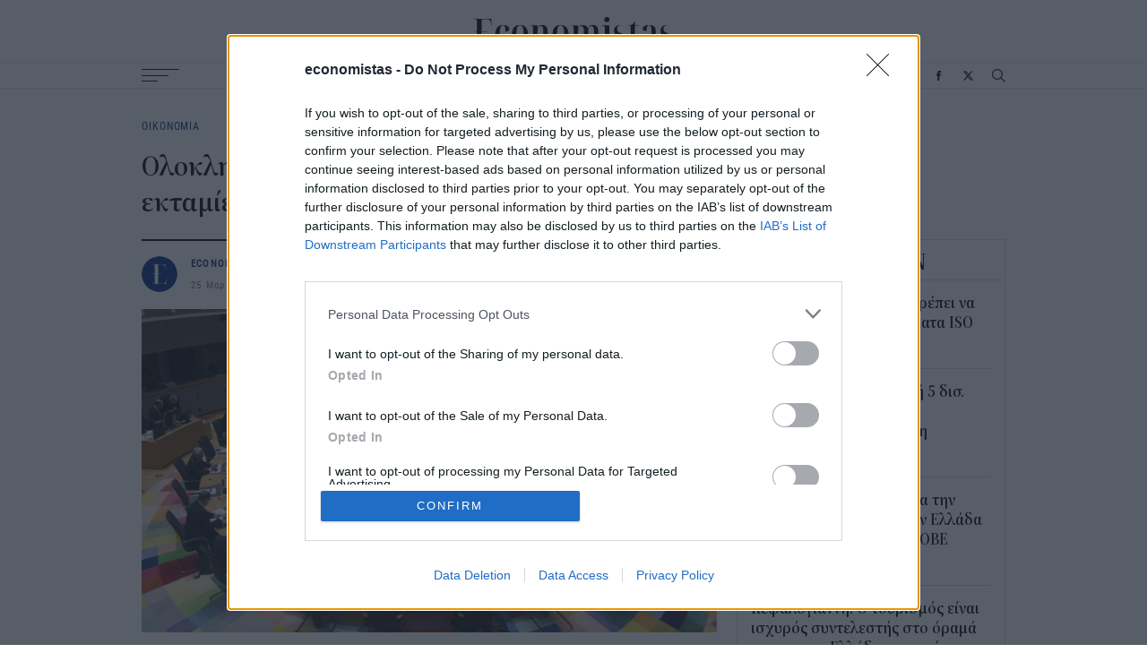

--- FILE ---
content_type: text/html; charset=UTF-8
request_url: https://www.economistas.gr/oikonomia/10640_oloklirothike-ewg-nea-anaboli-stin-ektamieysi-tis-dosis
body_size: 22089
content:




<!DOCTYPE html>
<html lang="en" dir="ltr" prefix="og: https://ogp.me/ns#">
  <head>
    <meta charset="utf-8" />
<meta name="description" content="Το μεγάλο εμπόδιο, η επίτευξη συμφωνίας για το νέο πλαίσιο προστασίας της α&#039; κατοικίας δεν ξεπεράστηκε. Κρίσιμη η επόμενη εβδομάδα." />
<link rel="canonical" href="https://www.economistas.gr/oikonomia/10640_oloklirothike-ewg-nea-anaboli-stin-ektamieysi-tis-dosis" />
<meta http-equiv="content-language" content="el-GR" />
<meta property="og:site_name" content="Economistas.gr" />
<meta property="og:type" content="article" />
<meta property="og:url" content="https://www.economistas.gr/oikonomia/10640_oloklirothike-ewg-nea-anaboli-stin-ektamieysi-tis-dosis" />
<meta property="og:title" content="Ολοκληρώθηκε το EWG, νέα αναβολή στην εκταμίευση της δόσης" />
<meta property="og:description" content="Το μεγάλο εμπόδιο, η επίτευξη συμφωνίας για το νέο πλαίσιο προστασίας της α&#039; κατοικίας δεν ξεπεράστηκε. Κρίσιμη η επόμενη εβδομάδα." />
<meta property="og:image" content="https://www.economistas.gr/sites/default/files/styles/default/public/images/2018/11/eurogroup_iefimerida.jpg?itok=U47qH8Ci" />
<meta property="og:image:secure_url" content="https://www.economistas.gr/sites/default/files/styles/default/public/images/2018/11/eurogroup_iefimerida.jpg?itok=U47qH8Ci" />
<meta property="og:updated_time" content="2019-03-25T23:29:00+0200" />
<meta property="article:published_time" content="2019-03-25T22:37:05+0200" />
<meta property="article:modified_time" content="2019-03-25T23:29:00+0200" />
<meta property="fb:app_id" content="751024142117430" />
<meta name="Generator" content="Drupal 9 (https://www.drupal.org)" />
<meta name="MobileOptimized" content="width" />
<meta name="HandheldFriendly" content="true" />
<meta name="viewport" content="width=device-width, initial-scale=1.0" />
<script type="application/ld+json">{
    "@context": "https://schema.org",
    "@graph": [
        {
            "@type": "Article",
            "headline": "Ολοκληρώθηκε το EWG, νέα αναβολή στην εκταμίευση της δόσης",
            "name": "Ολοκληρώθηκε το EWG, νέα αναβολή στην εκταμίευση της δόσης",
            "about": "\u003Ca href=\u0022/euroworking-group\u0022 hreflang=\u0022en\u0022\u003EEuroWorking Group\u003C/a\u003E",
            "description": "Το μεγάλο εμπόδιο, η επίτευξη συμφωνίας για το νέο πλαίσιο προστασίας της α\u0027 κατοικίας δεν ξεπεράστηκε. Κρίσιμη η επόμενη εβδομάδα.",
            "image": {
                "@type": "ImageObject",
                "url": "https://www.economistas.gr/sites/default/files/styles/default/public/images/2018/11/eurogroup_iefimerida.jpg?itok=U47qH8Ci"
            },
            "datePublished": "2019-03-25T22:37:05+0200",
            "dateModified": "2019-03-25T23:29:00+0200",
            "author": {
                "@type": "Person",
                "name": "Economista"
            },
            "publisher": {
                "@type": "Organization",
                "name": "Economistas.gr",
                "url": "https://www.economistas.gr",
                "logo": {
                    "@type": "ImageObject",
                    "url": "https://www.economistas.gr/themes/custom/economistas/images/logo.png"
                }
            },
            "mainEntityOfPage": "https://www.economistas.gr/oikonomia/10640_oloklirothike-ewg-nea-anaboli-stin-ektamieysi-tis-dosis"
        }
    ]
}</script>
<script type="text/javascript">
var googletag = googletag || {};
var ocm_category = 'oikonomia';
googletag.cmd = googletag.cmd || [];
googletag.cmd.push(function() {
  // Initialize the google variables.
    var mapping_bill = googletag.sizeMapping().
        addSize([0, 0], []).
        addSize([320, 200], [300, 250]).
        addSize([340, 200], [[336, 280], [300, 250]]).
        addSize([768, 200], [728, 90]).
        addSize([1080, 200], [[970, 250], [728, 90]]).
        build();
    var mapping_bill_article = googletag.sizeMapping().
        addSize([0, 0], []).
        addSize([320, 200], [300, 250]).
        addSize([340, 200], [[336, 280], [300, 250]]).
        addSize([726, 200], [728, 90]).
        build();
    var mapping_front_page_sidebar = googletag.sizeMapping().
        addSize([0, 0], []).
        addSize([1350, 200], [[300, 600], [300, 250]]).
        build();
    var mapping_sidebars = googletag.sizeMapping().
        addSize([0, 0], []).
        addSize([300, 200], [[300, 600], [300, 250]]).
        build();
          googletag.defineSlot("/17536639/economistas.gr/article_inline_1", [[300, 600], [300, 250]], "article_inline_1")
            .defineSizeMapping(mapping_sidebars)
        .addService(googletag.pubads());
        googletag.defineSlot("/17536639/economistas.gr/ros_sidebar_1", [[300, 600], [300, 250]], "ros_sidebar_1")
            .defineSizeMapping(mapping_sidebars)
        .addService(googletag.pubads());
        googletag.defineSlot("/17536639/economistas.gr/ros_sidebar_2", [[300, 600], [300, 250]], "ros_sidebar_2")
            .defineSizeMapping(mapping_sidebars)
        .addService(googletag.pubads());
      googletag.pubads().setTargeting('category', ['oikonomia'])
    googletag.pubads().setTargeting('nid', ['10640'])
      googletag.pubads().enableSingleRequest();
      googletag.pubads().setCentering(true);
    googletag.pubads().disableInitialLoad();
    googletag.enableServices();
});
</script>
    <link rel="icon" type="image/png" href="/themes/on/images/favicon.ico">
    <link rel="icon" type="image/png" sizes="16x16" href="/themes/on/images/favicon-16x16.png">
    <link rel="icon" type="image/png" sizes="32x32" href="/themes/on/images/favicon-32x32.png">
    <title>Ολοκληρώθηκε το EWG, νέα αναβολή στην εκταμίευση της δόσης | Economistas.gr</title>
    <script type='text/javascript'> function createScript(u, n) {var s = document.createElement('script');if (!n) {s.defer = 1;}s.src = u;document.head.appendChild(s);}</script>
    <style>.feed-box-wrapper{border:1px solid #d9d9d9;height:100%}.feed-box-wrapper.popular-feed{background-color:#fff1e8;border-color:#fff1e8}.feed-box-wrapper.popular-feed .feed-box-title{padding:0 0;margin:0 15px}.feed-box-wrapper .feed-box-title{padding:3px 15px 0;border-bottom:1px solid #d9d9d9;display:flex;align-items:center;height:45px}@media(min-width: 1350px){.feed-box-wrapper .feed-box-title{height:53px}}.feed-box-wrapper .feed-box-content{overflow:auto;height:calc(100% - 45px);padding:15px 15px;scrollbar-width:thin;scrollbar-color:#e6e6e6}.feed-box-wrapper .feed-box-content::-webkit-scrollbar{width:4px}.feed-box-wrapper .feed-box-content::-webkit-scrollbar-track{background:rgba(0,0,0,0)}.feed-box-wrapper .feed-box-content::-webkit-scrollbar-thumb{background-color:#e6e6e6;border-radius:20px;border:0}@media(min-width: 1350px){.feed-box-wrapper .feed-box-content{height:calc(100% - 53px);padding:18px 15px}}.feed-box-wrapper .feed-box-content article:not(:last-child){padding-bottom:15px;border-bottom:1px solid #d9d9d9;margin-bottom:15px}</style>
<style>.small-teaser-article.side-by-side{display:grid;grid-template-columns:1fr;gap:30px}@media(min-width: 1024px){.small-teaser-article.side-by-side{grid-template-columns:repeat(2, minmax(0, 1fr))}}.small-teaser-article.square{display:grid;gap:15px;grid-template-columns:auto 90px}.small-teaser-article.square:not(.alt){grid-template-columns:auto 135px}@media(min-width: 1024px)and (max-width: 1349px){.small-teaser-article.square:not(.alt){grid-template-columns:auto}.small-teaser-article.square:not(.alt) .image-wrapper{grid-row:1}}@media(min-width: 1350px){.small-teaser-article.square:not(.alt){grid-template-columns:auto 135px}}.small-teaser-article.square .content .title{margin-top:0}.small-teaser-article.square .content .info-wrapper{margin-top:5px}@media(min-width: 1350px){.small-teaser-article.square .content .info-wrapper{margin-top:10px}}.small-teaser-article.sixteen-nine .content .title{margin-top:10px}@media(min-width: 768px){.small-teaser-article.sixteen-nine .content .title{margin-top:15px}}@media(min-width: 1350px){.small-teaser-article.sixteen-nine .content .title{margin-top:25px}}@media(min-width: 768px){.small-teaser-article.sixteen-nine .content .info-wrapper{margin-top:15px}}@media(min-width: 1350px){.small-teaser-article.sixteen-nine .content .info-wrapper{margin-top:15px}}.small-teaser-article .content .title{margin-top:0}.small-teaser-article .content .title:hover{text-decoration:underline}@media(min-width: 1024px){.small-teaser-article .content .title{margin-top:0}}.small-teaser-article .content .info-wrapper{margin-top:10px}@media(min-width: 768px){.small-teaser-article .content .info-wrapper{margin-top:20px}}@media(min-width: 1024px){.small-teaser-article .content .info-wrapper{margin-top:12px}}@media(min-width: 1350px){.small-teaser-article .content .info-wrapper{margin-top:6px}}</style>
<style>.teaser-article.side-by-side{display:grid;gap:25px;grid-template-columns:1fr}@media(min-width: 1024px){.teaser-article.side-by-side.term-teaser{grid-template-columns:300px auto}}@media(min-width: 768px){.teaser-article.side-by-side{grid-template-columns:repeat(2, minmax(0, 1fr))}}@media(min-width: 1024px){.teaser-article.side-by-side{grid-template-columns:217.5px auto}}.teaser-article.side-by-side .content .category{margin-top:-10px}@media(min-width: 768px){.teaser-article.side-by-side .content .category{margin-top:0}}.teaser-article.side-by-side .content .title{margin-top:5px}@media(min-width: 768px){.teaser-article.side-by-side .content .title{margin-top:5px}}@media(min-width: 1024px){.teaser-article.side-by-side .content .title{margin-top:5px}}.teaser-article.side-by-side .content .info-wrapper{margin-top:14px}@media(min-width: 1024px){.teaser-article.side-by-side .content .info-wrapper{margin-top:15px}}.teaser-article.no-img .content .category{margin-top:0}.teaser-article.mob-alt .content .lead{margin-top:0}@media(min-width: 0)and (max-width: 767px){.teaser-article.mob-alt .content .lead{display:grid;grid-template-columns:repeat(2, minmax(0, 1fr));gap:30px;visibility:hidden;max-height:15px}}.teaser-article .content .category{margin-top:12px}@media(min-width: 1350px){.teaser-article .content .category{margin-top:20px}}.teaser-article .content .title{margin-top:5px;word-break:break-word}@media(min-width: 1024px){.teaser-article .content .title{margin-top:10px}}.teaser-article .content .lead{font-size:15px;line-height:20px;margin-top:5px}@media(min-width: 768px){.teaser-article .content .lead{margin-top:10px;font-size:16px;line-height:22px}}.teaser-article .content .info-wrapper{margin-top:10px}@media(min-width: 768px){.teaser-article .content .info-wrapper{margin-top:15px}}@media(min-width: 1024px){.teaser-article .content .info-wrapper{margin-top:15px}}</style>
<style>.article-grid{display:grid;gap:15px;grid-template-columns:minmax(0, 1fr)}@media(min-width: 768px){.article-grid.two-columns{grid-template-columns:auto 300px}}@media(min-width: 1350px){.article-grid.two-columns .main-column .grid-row{gap:30px;display:grid;grid-template-columns:210px auto}.article-grid.two-columns .main-column .grid-row .content{grid-column:2/3}}@media(min-width: 1024px){.article-grid{grid-template-columns:auto 300px;gap:22px}}@media(min-width: 1350px){.article-grid{gap:30px;grid-template-columns:210px auto 300px}.article-grid .content-center{grid-column:2/3}}.node-article-full .content-center .category{font-size:12px;margin:25px 0 20px 0}@media(min-width: 1024px){.node-article-full .content-center .category{margin:35px 0 20px}}@media(min-width: 1350px){.node-article-full .content-center .category{font-size:13px;margin:40px 0 20px}}.node-article-full figure{margin:0;padding:0;font-size:0}.node-article-full .image-wrapper img{max-width:100%;height:auto;width:100%}.node-article-full h1{margin-bottom:20px;font-size:28px}@media(min-width: 768px){.node-article-full h1{font-size:32px}}@media(min-width: 1350px){.node-article-full h1{margin-bottom:30px;font-size:42px}}.node-article-full .responsive-embed{position:relative}.node-article-full .responsive-embed iframe{position:absolute;left:0;top:0;width:100%;height:100%}.node-article-full .body{font-size:18px;line-height:1.58em}@media(min-width: 1024px){.node-article-full .body{font-size:19px}}@media(min-width: 1350px){.node-article-full .body{font-size:21px;line-height:1.52em}}.node-article-full .body>*{margin-top:0}.node-article-full .body>*:first-child{margin-top:40px}.node-article-full .body>*:not(:last-child){margin-bottom:5px}.node-article-full .body>*:not(:last-child):not(h2,h3,h4,h5,h6){margin-bottom:31px}@media(min-width: 1350px){.node-article-full .body>*:not(:last-child):not(h2,h3,h4,h5,h6){margin-bottom:38px}}.node-article-full .body>*:not(:last-child):where(h2,h3,h4,h5,h6){margin-top:42px}@media(min-width: 1350px){.node-article-full .body>*:not(:last-child):where(h2,h3,h4,h5,h6){margin-top:48px}}.node-article-full .body .wp-block-separator{border:none;border-bottom:1px solid #e6e6e6}.node-article-full .body .wp-block-quote{border-left:2px solid #e6e6e6;margin-left:0;padding-left:20px;margin-right:0}.node-article-full .body .wp-block-quote>*{margin:0}.node-article-full .body .wp-block-quote cite{font-size:14px;font-family:"roboto",sans-serif,serif;letter-spacing:.05em;color:#787878}.node-article-full .body h2{font-size:24px}@media(min-width: 1350px){.node-article-full .body h2{font-size:28px}}.node-article-full .body h3{font-size:23px}@media(min-width: 1350px){.node-article-full .body h3{font-size:26px}}.node-article-full .body h4{font-size:22px}@media(min-width: 1350px){.node-article-full .body h4{font-size:24px}}.node-article-full .body h5,.node-article-full .body h6{font-size:21px}@media(min-width: 1350px){.node-article-full .body h5,.node-article-full .body h6{font-size:22px}}.node-article-full .body ul:not(.blank) li{list-style-type:disc;list-style-position:inside}.node-article-full .body ul:not(.blank) li::marker{color:#002882}.node-article-full .body ol{padding-left:0}.node-article-full .body ol li{list-style-type:decimal;list-style-position:inside}.node-article-full .body ol li::marker{color:#002882}.node-article-full .body a{color:#002882;background-image:linear-gradient(to right, rgb(0, 40, 130) 0%, rgb(0, 40, 130) 100%);background-position:0 1em;background-repeat:repeat-x;background-size:1px 1px}.node-article-full .body .embed-iframe{display:flex}.node-article-full .body .embed-iframe iframe{width:100%;max-width:100%}.node-article-full .image-caption{font-size:12px}@media(min-width: 1024px){.node-article-full .image-caption{font-size:13px}}.node-article-full #article-image-caption{margin-top:5px;padding:10px 0;border-bottom:1px solid #e6e6e6;margin-bottom:40px}.node-article-full figcaption{margin-top:8px;padding:8px 0;border-bottom:1px solid #e6e6e6;line-height:1.2em}.node-article-full .details{position:relative;line-height:24px;display:flex;align-items:center;padding:15px 0}.node-article-full .details:before{content:"";position:absolute;left:0;top:0;height:2px;background-color:#000;width:210px}@media(min-width: 1350px){.node-article-full .details:before{width:100%}}@media(min-width: 1350px){.node-article-full .details{padding:22px 0 0}}@media(min-width: 1350px){.node-article-full .details{flex-direction:column;align-items:initial}}.node-article-full .details .social-shares{margin-left:auto;display:flex;align-items:flex-end;gap:25px}@media(min-width: 1350px){.node-article-full .details .social-shares{margin-top:auto;margin-left:initial}}.node-article-full .details .social-shares .icon{display:inline-flex;font-size:0;height:11px}@media(min-width: 1350px){.node-article-full .details .social-shares .icon{height:14px}}.node-article-full .details .social-shares .icon svg{max-height:100%;width:auto;height:100%}.node-article-full .details .details-content-wrapper{display:flex;align-items:center;margin-right:13px}@media(min-width: 1350px){.node-article-full .details .details-content-wrapper{display:block;margin-right:0}}.node-article-full .details .details-content-wrapper .author-image{display:block;border-radius:50%;overflow:hidden;width:40px;height:40px;margin-right:15px}@media(min-width: 1350px){.node-article-full .details .details-content-wrapper .author-image{height:50px;width:50px;margin-right:0}}@media(min-width: 1350px){.node-article-full .details .details-content-wrapper .author-name-wrapper{display:block}}.node-article-full .details .details-content-wrapper .author-name-wrapper .article-date-wrapper{display:flex}@media(min-width: 1350px){.node-article-full .details .details-content-wrapper .author-name-wrapper .article-date-wrapper{display:block}}.node-article-full .details .details-content-wrapper .author-name{display:block;font-weight:bold;margin-right:15px}@media(min-width: 1350px){.node-article-full .details .details-content-wrapper .author-name{padding-top:10px;margin-right:0}}.node-article-full .details time{white-space:nowrap}.node-article-full .details time:after{content:" / "}@media(min-width: 1350px){.node-article-full .details time:after{content:none}}.node-article-full .tags-wrapper .tags-title{margin-bottom:5px}.node-article-full .tags-wrapper .field-tags{line-height:28px}.node-article-full .tags-wrapper .field-tags .field-item{display:inline;margin-right:15px}.node-article-full .tags-wrapper .field-tags .field-item a::before{content:"#"}.node-article-full .google-news-block{font-size:20px;line-height:32px;padding:20px 0;margin-bottom:20px;border-top:2px solid #000;border-bottom:1px solid #e6e6e6;letter-spacing:-0.03em}@media(min-width: 1024px){.node-article-full .google-news-block{-moz-text-align-last:justify;text-align-last:justify}}.node-article-full .google-news-block u{text-decoration:none;background-image:linear-gradient(to right, rgb(0, 40, 130) 0%, rgb(0, 40, 130) 100%);background-position:0 1em;background-repeat:repeat-x;background-size:1px 1px}.node-article-full .google-news-block ul li a{text-decoration:none;color:#000}.node-article-full .google-news-block ul li a p{margin:0}.node-article-full .google-news-block ul li a svg{display:inline;width:105px}.node-article-full .google-news-block ul li a u{color:#002882}.node-article-full .sidebar>*:not(:last-child){margin-bottom:30px}.node-article-full .sidebar .news-feed-body{height:715px}@media(min-width: 768px)and (max-width: 1023px){.related-articles.with-borders-multiline{grid-template-columns:repeat(2, minmax(0, 1fr))}.related-articles.with-borders-multiline--vertical>*:nth-child(1n):before{content:"";position:absolute;left:0;right:0;bottom:-15px;height:1px;background-color:#e6e6e6}.related-articles.with-borders-multiline--vertical>*:nth-child(odd):before{right:-30px}.related-articles.with-borders-multiline--vertical>*:nth-child(2n+1):nth-last-child(-n+2):before,.related-articles.with-borders-multiline--vertical>*:nth-child(2n+1):nth-last-child(-n+2)~article:before{content:none}.related-articles.with-borders-multiline>*{position:relative}.related-articles.with-borders-multiline>*:not(:nth-child(even)):after{content:"";display:block;height:100%;position:absolute;right:-15px;width:1px;background-color:#e6e6e6;top:0}}@media(min-width: 1024px)and (max-width: 1349px){.related-articles.with-borders-multiline--vertical>*:nth-child(1n):before{content:"";position:absolute;left:0;right:0;bottom:-15px;height:1px;background-color:#e6e6e6}.related-articles.with-borders-multiline--vertical>*:nth-child(4n+2):before{right:-22px;left:-22px}.related-articles.with-borders-multiline--vertical>*:nth-child(3n+1):nth-last-child(-n+3):before,.related-articles.with-borders-multiline--vertical>*:nth-child(3n+1):nth-last-child(-n+3)~article:before{content:none}.related-articles.with-borders-multiline>*{position:relative}.related-articles.with-borders-multiline>*:not(:nth-child(3n)):after{content:"";display:block;height:100%;position:absolute;right:-11px;width:1px;background-color:#e6e6e6;top:0}}@media(min-width: 1350px){.related-articles.with-borders-multiline--vertical>*:nth-child(1n):before{content:"";position:absolute;left:0;right:0;bottom:-15px;height:1px;background-color:#e6e6e6}.related-articles.with-borders-multiline--vertical>*:nth-child(4n+2):before{right:-30px;left:-30px}.related-articles.with-borders-multiline--vertical>*:nth-child(3n+1):nth-last-child(-n+3):before,.related-articles.with-borders-multiline--vertical>*:nth-child(3n+1):nth-last-child(-n+3)~article:before{content:none}.related-articles.with-borders-multiline>*{position:relative}.related-articles.with-borders-multiline>*:not(:nth-child(3n)):after{content:"";display:block;height:100%;position:absolute;right:-15px;width:1px;background-color:#e6e6e6;top:0}}</style>
<style>footer{background:#f5f5f5;box-sizing:content-box;position:relative;margin-top:40px}footer:before{content:"";width:100%;position:absolute;left:0;top:0;background-color:#fff;z-index:0;height:30px}@media(min-width: 1350px){footer:before{height:40px}}footer>.container-std{position:relative;z-index:2}@media(min-width: 0)and (max-width: 767px){footer .social-media{position:absolute;left:50%;transform:translateX(-50%);top:73px}}.main-footer{background-color:#002882;padding:19px 0 29px}@media(min-width: 768px){.main-footer{padding-bottom:25px}}@media(min-width: 1024px){.main-footer{padding-bottom:27px}}@media(min-width: 1350px){.main-footer{padding-top:27px;padding-bottom:30px}}.main-footer .logo{display:flex;justify-content:center;margin-bottom:79px}@media(min-width: 768px){.main-footer .logo{margin-bottom:53px}}@media(min-width: 1024px){.main-footer .logo{margin-bottom:50px}}@media(min-width: 1350px){.main-footer .logo{margin-bottom:78px}}.main-footer .logo a{display:flex;height:21px}@media(min-width: 1350px){.main-footer .logo a{height:25px}}.main-footer .logo svg{width:100%;max-height:100%}.main-footer .logo svg path{fill:#fff}.main-footer .menu{border-top:1px solid #33539b;border-bottom:1px solid #33539b}@media(min-width: 0)and (max-width: 767px){.main-footer .menu-container{position:initial}}@media(min-width: 0)and (max-width: 767px){.main-footer .menu-container nav{display:none}}.main-footer .menu-container nav a{color:#bfc9e0;font-size:12px}.main-footer .menu-container nav a:hover{color:#bfc9e0}@media(min-width: 1024px){.main-footer .menu-container nav a{font-size:13px}}@media(min-width: 1350px){.main-footer .menu-container nav a{font-size:14px}}.main-footer .menu-container .scroll-to-top{cursor:pointer;width:18px;height:18px;margin-left:10px}@media(min-width: 1350px){.main-footer .menu-container .scroll-to-top{margin-left:15px;width:22px;height:22px}}.main-footer .menu-container .social-media svg path{fill:#bfc9e0}.main-footer .menu-container .search{border-left:1px solid #33539b;padding:0 10px}@media(min-width: 768px){.main-footer .menu-container .search{padding:0 11px 0 13px}}@media(min-width: 1350px){.main-footer .menu-container .search{padding:0 15px}}.main-footer .menu-container .search svg path.stroke{stroke:#bfc9e0 !important}.main-footer .menu-container .search svg path.fill{fill:#bfc9e0 !important}.sub-footer{display:flex;color:#002882;align-items:center;letter-spacing:.1em;height:30px}.sub-footer.font-details{font-size:11px}@media(min-width: 1350px){.sub-footer.font-details{font-size:12px}}@media(min-width: 1350px){.sub-footer{height:40px}}.sub-footer .region-sub-footer{margin-left:auto}.sub-footer .region-sub-footer nav{display:flex;gap:15px}@media(min-width: 0)and (max-width: 767px){.sub-footer .region-sub-footer nav{position:absolute;top:119px;left:50%;transform:translateX(-50%);z-index:9}}@media(min-width: 1350px){.sub-footer .region-sub-footer nav{gap:20px}}.sub-footer .region-sub-footer nav a{color:#002882}@media(min-width: 0)and (max-width: 767px){.sub-footer .region-sub-footer nav a{color:#bfc9e0;display:flex;line-height:30px}}.sub-footer .region-sub-footer .is-active{color:#002882}</style>
<style>body:before{content:"";height:40px;display:block;width:100%}@media(min-width: 768px){body:before{height:50px}}@media(min-width: 1024px){body:before{height:99px}}@media(min-width: 1350px){body:before{height:127px}}#block-full-navigation.contextual-region{position:initial}.header{background-color:#fff;width:100%;z-index:300;top:0;right:0;left:0;position:fixed}.header.fixed{position:fixed;box-shadow:0 0 5px 0 rgba(0,0,0,.1)}@media(min-width: 1024px){.header.fixed{-webkit-animation:fade .5s;animation:fade .5s}}.header.fixed .logo{height:0}.header.fixed .logo a{z-index:10}@media(min-width: 1024px){.header.fixed .logo a{height:18px;position:absolute;top:50%;transform:translateY(-50%)}}@media(min-width: 1350px){.header.fixed .logo a{height:24px}}.header.fixed .logo .header-container{align-items:center;padding:0;height:auto}.header.fixed .menu-container nav{opacity:0;visibility:hidden}@media(min-width: 1024px){.header{position:absolute}}@media(min-width: 0)and (max-width: 767px){.header .menu-container{height:38px}}@media(min-width: 768px)and (max-width: 1023px){.header .menu-container{height:48px}}@media(min-width: 0)and (max-width: 1023px){.header .menu-container nav{display:none}}.toolbar-fixed .header{top:39px}.toolbar-tray-open.toolbar-fixed .header{top:79px}.header .menu{border-bottom:1px solid #e6e6e6;border-top:1px solid #e6e6e6;background:#fff}.header .logo a{display:flex;height:20px}@media(min-width: 0)and (max-width: 1023px){.header .logo a{position:absolute;top:50%;transform:translateY(-50%);z-index:9}}@media(min-width: 768px){.header .logo a{height:24px}}@media(min-width: 1024px){.header .logo a{height:32px}}@media(min-width: 1350px){.header .logo a{height:43.24px}}.header .logo svg{width:100%;max-height:100%}.header .header-container{display:flex;justify-content:center;align-items:center}@media(min-width: 1024px){.header .header-container{height:69px}}@media(min-width: 1350px){.header .header-container{height:87px}}.header .burger-menu{display:block;cursor:pointer;position:relative;display:flex;flex-direction:column;justify-content:space-between;height:14px}@media(min-width: 1350px){.header .burger-menu{height:20px}}.header .burger-menu .bar-1{width:42px}@media(min-width: 1350px){.header .burger-menu .bar-1{width:60px}}.header .burger-menu .bar-2{width:30px}@media(min-width: 1350px){.header .burger-menu .bar-2{width:42px}}.header .burger-menu .bar-3{width:18px}@media(min-width: 1350px){.header .burger-menu .bar-3{width:25px}}.header .burger-menu .bar-1,.header .burger-menu .bar-2,.header .burger-menu .bar-3{height:1px;background-color:#000;transition:transform .2s,width .2s}.full-menu{position:absolute;left:0;right:0;top:100%;background:#fff;height:0;opacity:0;visibility:hidden;transition:opacity .4s,visibility .4s,height .4s;box-shadow:0 5px 5px 0 rgba(0,0,0,.1)}.full-menu.open{visibility:visible;opacity:1}.full-menu .menu-wrapper{display:grid;gap:15px;line-height:20px;position:relative;font-size:16px;padding:20px 0;grid-template-columns:auto}.full-menu .menu-wrapper:after{content:"";position:absolute;top:-1px;bottom:0;width:1px;background:#e6e6e6;right:25px}@media(min-width: 360px){.full-menu .menu-wrapper:after{right:35px}}@media(min-width: 1350px){.full-menu .menu-wrapper:after{right:49px}}@media(min-width: 768px){.full-menu .menu-wrapper{grid-template-columns:repeat(2, calc((100vw - 60px) / 3))}}@media(min-width: 1350px){.full-menu .menu-wrapper{grid-template-columns:repeat(2, 480px);font-size:18px;padding:30px 0;gap:20px}}.full-menu .menu-wrapper a{text-transform:uppercase;color:#000;border-bottom:1px solid rgba(0,0,0,0)}.full-menu .menu-wrapper a:hover{color:#002882;border-color:inherit}.open#block-mainnavigation{opacity:0;visibility:hidden}.open.burger-menu .bar-1{top:50%;transform:rotate(-16.5deg);position:absolute;width:42px}@media(min-width: 1350px){.open.burger-menu .bar-1{width:60px}}.open.burger-menu .bar-2{opacity:0}.open.burger-menu .bar-3{top:50%;position:absolute;transform:rotate(16.5deg);width:42px}@media(min-width: 1350px){.open.burger-menu .bar-3{width:60px}}.open.burger-menu .bar-1,.open.burger-menu .bar-3{background-color:#002882}.open.menu{border-bottom-color:rgba(0,0,0,0)}@media(min-width: 768px){[data-menu-rows="4"].open{height:165px}}@media(min-width: 1350px){[data-menu-rows="4"].open{height:200px}}@media(min-width: 768px){[data-menu-rows="5"].open{height:200px}}@media(min-width: 1350px){[data-menu-rows="5"].open{height:240px}}@media(min-width: 768px){[data-menu-rows="6"].open{height:235px}}@media(min-width: 1350px){[data-menu-rows="6"].open{height:280px}}@media(min-width: 768px){[data-menu-rows="7"].open{height:270px}}@media(min-width: 1350px){[data-menu-rows="7"].open{height:320px}}@media(min-width: 768px){[data-menu-rows="8"].open{height:305px}}@media(min-width: 1350px){[data-menu-rows="8"].open{height:360px}}@media(min-width: 768px){[data-menu-rows="9"].open{height:340px}}@media(min-width: 1350px){[data-menu-rows="9"].open{height:400px}}@media(min-width: 768px){[data-menu-rows="10"].open{height:375px}}@media(min-width: 1350px){[data-menu-rows="10"].open{height:440px}}@media(min-width: 0)and (max-width: 767px){[data-menu-items="8"].open{height:305px}}@media(min-width: 0)and (max-width: 767px){[data-menu-items="9"].open{height:340px}}@media(min-width: 0)and (max-width: 767px){[data-menu-items="10"].open{height:375px}}@media(min-width: 0)and (max-width: 767px){[data-menu-items="11"].open{height:410px}}@media(min-width: 0)and (max-width: 767px){[data-menu-items="12"].open{height:445px}}@media(min-width: 0)and (max-width: 767px){[data-menu-items="13"].open{height:480px}}@media(min-width: 0)and (max-width: 767px){[data-menu-items="14"].open{height:515px}}@media(min-width: 0)and (max-width: 767px){[data-menu-items="15"].open{height:550px}}@media(min-width: 0)and (max-width: 767px){[data-menu-items="16"].open{height:585px}}@media(min-width: 0)and (max-width: 767px){[data-menu-items="17"].open{height:620px}}@media(min-width: 0)and (max-width: 767px){[data-menu-items="18"].open{height:655px}}@media(min-width: 0)and (max-width: 767px){[data-menu-items="19"].open{height:690px}}@media(min-width: 0)and (max-width: 767px){[data-menu-items="20"].open{height:725px}}@-webkit-keyframes fade{0%{opacity:0}100%{opacity:1}}@keyframes fade{0%{opacity:0}100%{opacity:1}}</style>
<style>.vertical-align{position:absolute;top:50%;transform:translateY(-50%)}.container-wrapper{padding:0 10px}@media(min-width: 768px){.container-wrapper{padding:0;margin:0 auto;width:98%}}@media(min-width: 768px)and (min-width: 1350px){.container-wrapper{max-width:1100px}}.btn{display:inline-block}.container-std{padding:0 10px;margin:0 auto}@media(min-width: 340px){.container-std{padding:0 20px}}@media(min-width: 1024px){.container-std{max-width:1024px;padding:0 30px}}@media(min-width: 1350px){.container-std{max-width:1350px}}.hover-effect-blue{color:#000}.hover-effect-blue:hover{color:#002882;text-decoration:underline}.gap-top{margin-top:30px}@media(min-width: 0)and (max-width: 767px){.gap-top.no-mob{margin-top:0}}.gap-bot{margin-bottom:30px}.padding-gap-top{padding-top:30px}.padding-gap-bot{padding-bottom:30px}.heading-title{line-height:39px;align-items:center;font-size:24px;display:inline-block;position:relative;margin-bottom:20px}.ad-block{position:relative;display:flex;justify-content:center;width:100%}.ad-block .ad-container{height:100%}.ad-block .ad-container>*{position:-webkit-sticky;position:sticky;top:80px}@media(min-width: 768px){.ad-block .ad-container>*{top:90px}}@media(min-width: 768px){.ad-sticky{position:-webkit-sticky;position:sticky;top:90px}}.visually-hidden{bottom:0}.font-family-econ{font-family:"econ",serif}.font-family-roboto{font-family:"roboto"}.font-family-noto{font-family:"notoserif",sans-serif,serif}.font-details{font-size:11px}@media(min-width: 1350px){.font-details{font-size:12px}}.font-weight-regular{font-weight:400}.font-tiny{font-size:12px}@media(min-width: 1350px){.font-tiny{font-size:13px}}.font-tiny-14{font-size:14px}@media(min-width: 1024px){.font-small{font-size:12px}}@media(min-width: 1350px){.font-small{font-size:15px}}.font-regular{font-size:14px}@media(min-width: 1024px){.font-regular{font-size:16px}}.font-medium{font-size:16px;line-height:20px}@media(min-width: 768px){.font-medium{line-height:22px;font-size:18px}}@media(min-width: 0)and (max-width: 767px){.bigger-font-popular .font-medium{line-height:22px;font-size:18px}}.bigger-font-mob .font-medium{line-height:22px;font-size:18px}@media(min-width: 360px)and (max-width: 767px){.bigger-font-mob .font-medium{font-size:22px;line-height:28px}}.font-large{font-size:22px;line-height:28px}@media(min-width: 768px){.font-large{line-height:30px;font-size:24px}}.font-xlarge{font-size:22px;line-height:30px}@media(min-width: 768px){.font-xlarge{font-size:26px}}.font-xxlarge{font-size:22px;line-height:28px}@media(min-width: 768px){.font-xxlarge{font-size:24px}}@media(min-width: 1350px){.font-xxlarge{line-height:34px;font-size:28px}}.font-main-title{font-size:28px}@media(min-width: 1024px){.font-main-title{font-size:32px;line-height:40px}}@media(min-width: 1350px){.font-main-title{font-size:42px;line-height:50px}}.font-black{color:#000}.font-grey{color:#787878}.font-blue{color:#002882}.menu-container{display:flex;position:relative;align-items:center;margin:0 auto;margin-right:0;justify-items:center;width:100%;height:28px;gap:20px}@media(min-width: 1350px){.menu-container{gap:30px;height:38px}}.menu-container .region-header,.menu-container .region-footer{position:absolute;left:50%;transform:translateX(-50%)}.menu-container nav{display:flex;align-items:center;gap:20px}@media(min-width: 1024px){.menu-container nav{gap:30px}}@media(min-width: 1350px){.menu-container nav{gap:35px}}.menu-container nav a{text-transform:uppercase;color:#000;font-family:"roboto";border-top:1px solid rgba(0,0,0,0);border-bottom:1px solid rgba(0,0,0,0);white-space:nowrap}.menu-container nav a:hover{color:#002882;border-bottom-color:#e6e6e6}.menu-container .social-media{font-size:0;margin-left:auto}@media(min-width: 0)and (max-width: 767px){.header .social-media{display:none}}.social-media #facebook_logo{width:5.2px;height:11px}@media(min-width: 1350px){.social-media #facebook_logo{width:7px;height:14px}}.social-media #twitter_logo{width:11px;height:11px}@media(min-width: 1350px){.social-media #twitter_logo{width:14px;height:14px}}.social-media a{display:inline-flex}.social-media a:hover svg path{fill:#002882}.social-media a:not(:last-child){margin-right:25px}@media(min-width: 1350px){.social-media a:not(:last-child){margin-right:31px}}.search{border-left:1px solid #e6e6e6;height:100%;display:flex;align-items:center;justify-content:center;margin-left:auto;padding-left:10px}@media(min-width: 360px){.search{padding-left:20px}}@media(min-width: 768px){.search{margin-left:initial}}@media(min-width: 1350px){.search{padding-left:30px}}.search a{display:flex}.search svg{width:15px;height:15px}@media(min-width: 1350px){.search svg{width:19px;height:19px}}.search svg path.stroke{stroke:#000 !important}.search svg path.fill{fill:#000 !important}.with-sidebar{display:grid;grid-template-columns:minmax(0, 1fr)}@media(min-width: 0)and (max-width: 767px){.with-sidebar.mob-reverse>*:nth-child(3){grid-row:2}.with-sidebar.mob-reverse>*:nth-child(2){grid-row:3}}.with-sidebar.epixeiriseis{grid-template-columns:auto;grid-template-columns:1fr;grid-template-rows:2fr}@media(min-width: 768px)and (max-width: 1349px){.with-sidebar.epixeiriseis .with-sidebar{grid-template-columns:auto 300px;grid-template-rows:auto minmax(0, 1fr)}.with-sidebar.epixeiriseis .with-sidebar>*:nth-child(1){grid-row:1;grid-column:1/2}.with-sidebar.epixeiriseis .with-sidebar>*:nth-child(2){grid-row:1/-1;grid-column:2/-1}.with-sidebar.epixeiriseis .with-sidebar>*:nth-child(3){grid-row:2;grid-column:1/2}}@media(min-width: 1350px){.with-sidebar.epixeiriseis{grid-template-columns:auto 300px}.with-sidebar.epixeiriseis .with-sidebar>*:nth-child(1){grid-row:1;grid-column:1/-1}.with-sidebar.epixeiriseis .with-sidebar>*:nth-child(2){grid-row:2}.with-sidebar.epixeiriseis .with-sidebar>*:nth-child(3){grid-row:2}}.with-sidebar.epixeiriseis>.sidebar{display:none}@media(min-width: 1350px){.with-sidebar.epixeiriseis>.sidebar{display:block}}.with-sidebar.epixeiriseis .with-sidebar{row-gap:0}@media(min-width: 768px){.with-sidebar{gap:20px;grid-template-columns:auto 300px}.with-sidebar.left{grid-template-columns:300px auto}}@media(min-width: 1024px){.with-sidebar{gap:22px}}@media(min-width: 1350px){.with-sidebar{gap:30px}}@media(min-width: 0)and (max-width: 767px){.with-sidebar .sidebar{margin-top:20px}}@media(min-width: 0)and (max-width: 767px){.mob-alt{grid-template-columns:1fr}}.grid{display:grid;gap:30px 15px}@media(min-width: 0)and (max-width: 767px){.grid.no-grid-mob{display:block}}.grid--one-per-row{grid-template-columns:minmax(0, 1fr)}.grid--two-per-row{grid-template-columns:repeat(2, minmax(0, 1fr))}.grid--two-per-row-extended{grid-template-columns:repeat(2, minmax(0, 1fr))}@media(min-width: 0)and (max-width: 1023px){.grid--two-per-row-extended.mob-alt{grid-template-columns:1fr}}@media(min-width: 1024px){.grid--two-per-row-extended{grid-template-columns:repeat(3, minmax(0, 1fr))}.grid--two-per-row-extended>*:first-child{grid-row:1;grid-column:1/3}.grid--two-per-row-extended>*:last-child{grid-row:1;grid-column:3/3}}.grid--two-per-row-3-1{grid-template-columns:3fr 1fr}.grid--three-per-row{grid-template-columns:1fr}@media(min-width: 768px)and (max-width: 1023px){.grid--three-per-row.tab-alt{grid-template-columns:repeat(2, minmax(0, 1fr))}.grid--three-per-row.tab-alt>*:first-child{grid-column:1/-1}}@media(min-width: 1024px){.grid--three-per-row{grid-template-columns:repeat(3, minmax(0, 1fr))}}@media(min-width: 768px){.grid--four-per-row{grid-template-columns:repeat(2, minmax(0, 1fr))}}@media(min-width: 1024px){.grid--four-per-row{grid-template-columns:repeat(4, minmax(0, 1fr))}}@media(min-width: 0)and (max-width: 1023px){.grid.with-borders.no-tab>*:after{content:none !important}}@media(min-width: 768px)and (max-width: 1023px){.grid.with-borders.per-row-tab>*:nth-child(2n):after{content:none !important}}@media(min-width: 768px)and (max-width: 1023px){.grid.with-borders.no-first-tab>*:first-child:after{content:none !important}}@media(min-width: 0)and (max-width: 767px){.grid.with-borders.no-mob>*:after{content:none !important}}.grid.with-borders>*:not(:last-child){position:relative}.grid.with-borders>*:not(:last-child):after{content:"";display:block;height:100%;position:absolute;width:1px;background-color:#e6e6e6;top:0;right:-10px}@media(min-width: 1024px){.grid.with-borders>*:not(:last-child):after{right:-11px}}@media(min-width: 1350px){.grid.with-borders>*:not(:last-child):after{right:-15px}}@media(min-width: 768px){.grid{gap:30px 20px}}@media(min-width: 1024px){.grid{gap:30px 22px}}@media(min-width: 1350px){.grid{gap:30px}}.tabed>article:first-child{grid-column:1/-1}@media(min-width: 768px)and (max-width: 1023px){.with-borders-v--per-row-tab>*:nth-child(1){position:relative}.with-borders-v--per-row-tab>*:nth-child(1):before{content:"";display:block;height:1px;position:absolute;width:calc(100% + 15px);background-color:#e6e6e6;left:0;right:15px;bottom:-15px}.with-borders-v--per-row-tab>*:nth-child(2){position:relative}.with-borders-v--per-row-tab>*:nth-child(2):before{content:"";display:block;height:1px;position:absolute;width:calc(100% + 15px);background-color:#e6e6e6;left:-15px;right:0;bottom:-15px}}@media(min-width: 768px)and (max-width: 1023px){.with-borders-v--tab-first>*:first-child{position:relative}.with-borders-v--tab-first>*:first-child:before{content:"";display:block;height:1px;position:absolute;width:100%;background-color:#e6e6e6;left:0;bottom:-15px}}.with-borders-v--alt>div{border-bottom:1px solid #e6e6e6;margin-bottom:20px;padding-bottom:20px}@media(min-width: 768px)and (max-width: 1023px){.with-borders-v--tab>*:not(:last-child){position:relative}.with-borders-v--tab>*:not(:last-child):before{content:"";display:block;height:1px;position:absolute;width:100%;background-color:#e6e6e6;left:0;bottom:-15px}}@media(min-width: 0)and (max-width: 767px){.with-borders-v--mob>*:not(:last-child){position:relative}.with-borders-v--mob>*:not(:last-child):before{content:"";display:block;height:1px;position:absolute;width:100%;background-color:#e6e6e6;left:0;bottom:-15px}}.with-borders-v--pseudo>*:not(:last-child){position:relative}.with-borders-v--pseudo>*:not(:last-child):before{content:"";display:block;height:1px;position:absolute;width:100%;background-color:#e6e6e6;left:0;bottom:-15px}.with-borders-v>article:not(:last-child){border-bottom:1px solid #e6e6e6;margin-bottom:15px;padding-bottom:11px}@media(min-width: 1350px){.with-borders-v>article:not(:last-child){padding-bottom:15px;margin-bottom:20px}}.econ-title{letter-spacing:.05em;font-family:"notoserif",sans-serif,serif;font-size:22px;line-height:30px}.econ-title.with-border{border-bottom:1px solid #e6e6e6;padding-bottom:7px;border-top:2px solid #000;padding-top:15px;margin-bottom:15px}@media(min-width: 1350px){.econ-title.with-border{margin-bottom:20px;padding-top:20px}}.econ-title.small-border{border-bottom:1px solid #e6e6e6}@media(min-width: 1350px){.econ-title{font-size:26px}}.horizontal-separator{border-bottom:1px solid #e6e6e6;margin:14.5px 0}@media(min-width: 768px){.horizontal-separator{margin:20px 0}}.horizontal-separator-black{border-bottom:2px solid #000;margin:19px 0}@media(min-width: 768px){.horizontal-separator-black{margin:25px 0}}@media(min-width: 1024px){.horizontal-separator-black{margin:35px 0}}@media(min-width: 1350px){.horizontal-separator-black{margin:25px 0}}.beige{background-color:#fff1e8}.details-link a:hover{color:#002882}.letter-spacing-normal{letter-spacing:.075em}.letter-spacing-small{letter-spacing:.05em}.aspect-ratio{position:relative;overflow:hidden}.aspect-ratio.sixteen-nine{padding-bottom:56.25%}.aspect-ratio.nine-sixteen{padding-bottom:177.78%}.aspect-ratio.square{padding-bottom:100%}.aspect-ratio .image{position:absolute;top:0;left:0;right:0;bottom:0;width:100%}.aspect-ratio .video{position:absolute;top:0;left:0;right:0;bottom:0;width:100%;height:100%}.relative{position:relative}a.image-wrapper{display:flex;align-items:flex-start}a.image-wrapper picture{font-size:0}.similar-front{border-top:1px solid #e6e6e6;padding:10px 0 0;margin-top:16px}@media(min-width: 1024px){.similar-front{padding:12px 0 0;margin-top:40px;border-bottom:1px solid #e6e6e6;padding:20px 0}}.similar-front>*{font-weight:bold;font-size:15px;line-height:20px;display:inline}@media(min-width: 768px){.similar-front>*{font-size:20px;line-height:26px}}.similar-front a{color:#000}.similar-front a:hover{color:#002882}.econ-gap{margin-top:30px}.econ-gap--big{margin-top:40px}.widget{background-color:purple;height:590px;width:100%}.widget:not(:last-child){margin-bottom:30px}.ad-sticky{position:-webkit-sticky;position:sticky;top:60px}@media(min-width: 1350px){.custom-container{position:relative}.custom-container>*:first-child>.sidebar{position:absolute;width:300px;right:0;top:0;bottom:0}}.widget-frame:not(:last-child){margin-bottom:20px}@media(min-width: 1350px){.widget-frame:not(:last-child){margin-bottom:30px}}.sidebar .ad-block:not(:last-child){margin-bottom:20px}@media(min-width: 1350px){.sidebar .ad-block:not(:last-child){margin-bottom:30px}}</style>
<style>@font-face{font-family:"roboto";font-weight:normal;font-style:normal;font-display:swap;src:url("/themes/on/fonts/RobotoCondensed-Regular.woff2") format("woff2"),url("/themes/on/fonts/RobotoCondensed-Regular.woff") format("woff"),url("/themes/on/fonts/RobotoCondensed-Regular.svg") format("svg")}@font-face{font-family:"notoserif";font-weight:normal;font-style:normal;font-display:swap;src:url("/themes/on/fonts/NotoSerifDisplayCondensed-Bold.woff2") format("woff2"),url("/themes/on/fonts/NotoSerifDisplayCondensed-Bold.woff") format("woff"),url("/themes/on/fonts/NotoSerifDisplayCondensed-Bold.svg") format("svg")}@font-face{font-family:"econ";font-weight:normal;font-style:normal;font-display:swap;src:url("/themes/on/fonts/SourceSerif4-Regular.woff2") format("woff2"),url("/themes/on/fonts/SourceSerif4-Regular.woff") format("woff"),url("/themes/on/fonts/SourceSerif4-Regular.svg") format("svg")}@font-face{font-family:"econ";font-weight:600;font-style:normal;font-display:swap;src:url("/themes/on/fonts/SourceSerif4-SemiBold.woff2") format("woff2"),url("/themes/on/fonts/SourceSerif4-SemiBold.woff") format("woff"),url("/themes/on/fonts/SourceSerif4-SemiBold.svg") format("svg")}</style>

    <link rel="stylesheet" media="all" href="/core/modules/system/css/components/ajax-progress.module.css?t7c842" />
<link rel="stylesheet" media="all" href="/core/modules/system/css/components/align.module.css?t7c842" />
<link rel="stylesheet" media="all" href="/core/modules/system/css/components/autocomplete-loading.module.css?t7c842" />
<link rel="stylesheet" media="all" href="/core/modules/system/css/components/fieldgroup.module.css?t7c842" />
<link rel="stylesheet" media="all" href="/core/modules/system/css/components/container-inline.module.css?t7c842" />
<link rel="stylesheet" media="all" href="/core/modules/system/css/components/clearfix.module.css?t7c842" />
<link rel="stylesheet" media="all" href="/core/modules/system/css/components/details.module.css?t7c842" />
<link rel="stylesheet" media="all" href="/core/modules/system/css/components/hidden.module.css?t7c842" />
<link rel="stylesheet" media="all" href="/core/modules/system/css/components/item-list.module.css?t7c842" />
<link rel="stylesheet" media="all" href="/core/modules/system/css/components/js.module.css?t7c842" />
<link rel="stylesheet" media="all" href="/core/modules/system/css/components/nowrap.module.css?t7c842" />
<link rel="stylesheet" media="all" href="/core/modules/system/css/components/position-container.module.css?t7c842" />
<link rel="stylesheet" media="all" href="/core/modules/system/css/components/progress.module.css?t7c842" />
<link rel="stylesheet" media="all" href="/core/modules/system/css/components/reset-appearance.module.css?t7c842" />
<link rel="stylesheet" media="all" href="/core/modules/system/css/components/resize.module.css?t7c842" />
<link rel="stylesheet" media="all" href="/core/modules/system/css/components/sticky-header.module.css?t7c842" />
<link rel="stylesheet" media="all" href="/core/modules/system/css/components/system-status-counter.css?t7c842" />
<link rel="stylesheet" media="all" href="/core/modules/system/css/components/system-status-report-counters.css?t7c842" />
<link rel="stylesheet" media="all" href="/core/modules/system/css/components/system-status-report-general-info.css?t7c842" />
<link rel="stylesheet" media="all" href="/core/modules/system/css/components/tabledrag.module.css?t7c842" />
<link rel="stylesheet" media="all" href="/core/modules/system/css/components/tablesort.module.css?t7c842" />
<link rel="stylesheet" media="all" href="/core/modules/system/css/components/tree-child.module.css?t7c842" />
<link rel="stylesheet" media="all" href="/themes/on/css/styles.css?t7c842" />

    <script src="https://use.fontawesome.com/releases/v6.1.0/js/all.js" defer crossorigin="anonymous"></script>
<script src="https://use.fontawesome.com/releases/v6.1.0/js/v4-shims.js" defer crossorigin="anonymous"></script>

    <script src="https://ua.realtimely.io/script.js" data-site="ECONOMISTAS" defer async></script>
  </head>
  <body class="nid-10640 node-article not-front page-node-type-article">
        
      <div class="dialog-off-canvas-main-canvas" data-off-canvas-main-canvas>
    



<div id="page-wrapper">
  <div id="page">
    <header id="header"
      class="header"
      role="banner"
      aria-label="Site header">
      <div class="logo">
        <div class="header-container">
          <a href="/" class="" title="Go to Homepage - Logo">
  <svg xmlns="http://www.w3.org/2000/svg" viewBox="0 0 300 43.23">
    <path d="M27.72,42.67l.34-10H27.5l-.17,2.63a10,10,0,0,1-1,4.11,4.48,4.48,0,0,1-2.41,2.1,11.74,11.74,0,0,1-4.23.62h-8.4l.06-20h8.85V21.5H11.37V3.24H18a12.46,12.46,0,0,1,4.35.62A4.34,4.34,0,0,1,24.76,6a11.14,11.14,0,0,1,.95,4.2l.17,2.47h.56l-.34-10H0v.56H1.4a4.81,4.81,0,0,1,1.74.28A1.87,1.87,0,0,1,4.2,4.64a7.47,7.47,0,0,1,.34,2.58V21.5H0v.56H4.54V38.24a6.5,6.5,0,0,1-.37,2.47,2,2,0,0,1-1.06,1.12,4.57,4.57,0,0,1-1.71.28H0v.56Zm11.71-6.22a45.72,45.72,0,0,1-.67-8.79,57.15,57.15,0,0,1,.56-9.21,10.08,10.08,0,0,1,1.62-4.57,3.35,3.35,0,0,1,2.69-1.29,3,3,0,0,1,2.21.82A5.21,5.21,0,0,1,47,16.26,36.26,36.26,0,0,1,47.33,22a8.67,8.67,0,0,0,3.47-.56,3.44,3.44,0,0,0,1.71-1.49A4.23,4.23,0,0,0,53,18a4.72,4.72,0,0,0-1.06-3,7.07,7.07,0,0,0-3.08-2.13,13.93,13.93,0,0,0-5-.79,13,13,0,0,0-6.16,1.4,9.62,9.62,0,0,0-4.14,4.82A23.74,23.74,0,0,0,32,27.66a23.23,23.23,0,0,0,1.51,9.24,9.89,9.89,0,0,0,4.12,4.87,12.35,12.35,0,0,0,6.13,1.46,12.93,12.93,0,0,0,5.43-.95A6.76,6.76,0,0,0,52.14,40a4.77,4.77,0,0,0,.9-2.6,2.75,2.75,0,0,0-.42-1.54,2.08,2.08,0,0,0-1.26-.87,13.9,13.9,0,0,1-1.15,4.4,5.41,5.41,0,0,1-5.07,3.22,4.94,4.94,0,0,1-3.64-1.4,9.28,9.28,0,0,1-2.07-4.71M74.77,27.6a66.89,66.89,0,0,1-.47,8.91,9.38,9.38,0,0,1-1.71,4.73,4.1,4.1,0,0,1-3.25,1.43,4,4,0,0,1-3.22-1.43,10,10,0,0,1-1.74-4.73,59.35,59.35,0,0,1-.53-8.91,59.29,59.29,0,0,1,.53-8.9A9.78,9.78,0,0,1,66.12,14a4,4,0,0,1,3.16-1.4A4.2,4.2,0,0,1,72.59,14,9.22,9.22,0,0,1,74.3,18.7a66.82,66.82,0,0,1,.47,8.9m3.64,11.79q3.07-3.82,3.08-11.79c0-5.22-1-9.13-3.13-11.7S73.28,12,69.39,12q-6.15,0-9.24,3.87c-2,2.57-3.08,6.48-3.08,11.7s1.08,9.19,3.25,11.77a11,11,0,0,0,8.91,3.86q6.1,0,9.18-3.84m26.05,3.28h10.13v-.56h-.16a4.81,4.81,0,0,1-2-.34,2,2,0,0,1-1-1.23,8.45,8.45,0,0,1-.3-2.57V22.62q0-5.55-2-8.07c-1.3-1.68-3.36-2.52-6.16-2.52a8.85,8.85,0,0,0-3.27.59,6.11,6.11,0,0,0-2.5,1.82,8.31,8.31,0,0,0-1.51,3.19h-.11v-5H85.13v.56h.28a6.19,6.19,0,0,1,2.07.28,1.87,1.87,0,0,1,1.13,1.12,7.08,7.08,0,0,1,.33,2.47v21a8,8,0,0,1-.31,2.49,1.82,1.82,0,0,1-1.12,1.23,6.08,6.08,0,0,1-2.15.31h-.45v.56H99.47v-.56h-.33a5.45,5.45,0,0,1-2-.31A2,2,0,0,1,96,40.6a6.61,6.61,0,0,1-.36-2.41V23.46a23.27,23.27,0,0,1,.53-5.41,6.76,6.76,0,0,1,1.71-3.36,3.87,3.87,0,0,1,2.8-1.14,3,3,0,0,1,3,1.93,16.25,16.25,0,0,1,.84,6.08ZM136,27.6a65,65,0,0,1-.48,8.91,9.2,9.2,0,0,1-1.71,4.73,4.08,4.08,0,0,1-3.24,1.43,4,4,0,0,1-3.22-1.43,9.75,9.75,0,0,1-1.74-4.73,58,58,0,0,1-.53-8.91,58,58,0,0,1,.53-8.9A9.58,9.58,0,0,1,127.34,14a4,4,0,0,1,3.16-1.4,4.18,4.18,0,0,1,3.3,1.4,9,9,0,0,1,1.71,4.71,64.9,64.9,0,0,1,.48,8.9m3.64,11.79q3.08-3.82,3.08-11.79c0-5.22-1.05-9.13-3.14-11.7s-5.07-3.87-9-3.87c-4.1,0-7.19,1.29-9.24,3.87s-3.08,6.48-3.08,11.7,1.08,9.19,3.25,11.77a11,11,0,0,0,8.9,3.86q6.1,0,9.19-3.84m41.28,3.28H191.1v-.56h-.17a5.92,5.92,0,0,1-2-.28,1.77,1.77,0,0,1-1.06-1.15,7.91,7.91,0,0,1-.31-2.55V22.62q0-5.43-2.1-8A7.39,7.39,0,0,0,179.34,12a8.18,8.18,0,0,0-3.44.68,6.1,6.1,0,0,0-2.47,2A8.32,8.32,0,0,0,172.06,18H172a8,8,0,0,0-2.75-4.54,7.83,7.83,0,0,0-4.76-1.4,9.14,9.14,0,0,0-3.47.62,6.46,6.46,0,0,0-2.55,1.85,8,8,0,0,0-1.54,3.19h-.11v-5H146.41v.56h.28a5.85,5.85,0,0,1,2,.28,2,2,0,0,1,1.15,1.12,6.93,6.93,0,0,1,.36,2.58V38.13a7,7,0,0,1-.36,2.55,2,2,0,0,1-1.18,1.15,6.26,6.26,0,0,1-2.05.28h-.44v.56h14.56v-.56h-.23a6.67,6.67,0,0,1-2.15-.28,1.85,1.85,0,0,1-1.15-1.15,7.28,7.28,0,0,1-.34-2.49v-15a23.09,23.09,0,0,1,.48-4.93,7.5,7.5,0,0,1,1.57-3.42,3.54,3.54,0,0,1,2.77-1.23,3.13,3.13,0,0,1,3,1.91,14.6,14.6,0,0,1,.92,6V42.67H175.7v-.56h-.22a5.72,5.72,0,0,1-2-.28,1.8,1.8,0,0,1-1-1.17,8.77,8.77,0,0,1-.31-2.64V22.45a19.46,19.46,0,0,1,.48-4.56,6.74,6.74,0,0,1,1.57-3.14,3.64,3.64,0,0,1,2.77-1.15,3.13,3.13,0,0,1,3.08,2,15,15,0,0,1,.9,5.94ZM204.13,3.89a3.89,3.89,0,1,0-3.89,3.89,3.89,3.89,0,0,0,3.89-3.89m-11,38.78h15v-.56h-.56a5.78,5.78,0,0,1-2-.31,1.89,1.89,0,0,1-1.14-1.2,7.31,7.31,0,0,1-.34-2.52V12.65H193.29v.56H194a4.88,4.88,0,0,1,1.87.31A2.14,2.14,0,0,1,197,14.66a6.09,6.09,0,0,1,.4,2.47V38a6.63,6.63,0,0,1-.4,2.6,2.22,2.22,0,0,1-1.17,1.2,4.92,4.92,0,0,1-2,.34h-.68Zm34.25-1.88A8.69,8.69,0,0,0,230,34.1a8.91,8.91,0,0,0-.95-4.34,8.34,8.34,0,0,0-2.69-2.86,31.21,31.21,0,0,0-4-2.21,30.79,30.79,0,0,1-3.78-1.82,6,6,0,0,1-2.18-2,5.73,5.73,0,0,1-.7-3,5.87,5.87,0,0,1,.67-3,4.2,4.2,0,0,1,1.77-1.68,5.18,5.18,0,0,1,2.19-.51v-.54a10.83,10.83,0,0,0-6.51,2.09q-2.66,2.13-2.66,6.38a8.3,8.3,0,0,0,.93,4.15,8.6,8.6,0,0,0,2.74,2.85A31.11,31.11,0,0,0,219.11,30c1.45.71,2.66,1.36,3.61,1.93a6.43,6.43,0,0,1,2.13,2,5.63,5.63,0,0,1,.7,3A5.65,5.65,0,0,1,224,41.27a5.75,5.75,0,0,1-4,1.4,4.89,4.89,0,0,1-3.19-1,5.59,5.59,0,0,1-1.76-3,21.58,21.58,0,0,1-.54-5.38,5,5,0,0,0-1.84.34,3.14,3.14,0,0,0-1.49,1.14,4,4,0,0,0-.59,2.33,5.47,5.47,0,0,0,.9,3,6.24,6.24,0,0,0,2.94,2.27,13.65,13.65,0,0,0,5.29.87q5.1,0,7.7-2.44M247,42.84a17.22,17.22,0,0,0,2.36-.73v-.56a12.87,12.87,0,0,1-1.68.42,8.48,8.48,0,0,1-1.4.14,3,3,0,0,1-2.75-1.29,8.07,8.07,0,0,1-.84-4.25V13.21h6.22v-.56H242.7V5.37h-.56A11.86,11.86,0,0,1,241,8.7,6.6,6.6,0,0,1,238.84,11a7.87,7.87,0,0,1-2.72,1.18,18,18,0,0,1-3.72.45v.56H236V34.49q0,4.88,1.87,6.81a7.27,7.27,0,0,0,5.47,1.93,15.06,15.06,0,0,0,3.63-.39m20.39-9.52a14,14,0,0,1-.61,4.2,7.72,7.72,0,0,1-1.71,3.1,3.41,3.41,0,0,1-2.55,1.15,2.38,2.38,0,0,1-1.79-.69,5.08,5.08,0,0,1-1.07-2.3,18.47,18.47,0,0,1-.39-4.23q0-4,1.26-5.91t4.51-2l2.35-.17Zm.11,9.35h9.69v-.56H277a4,4,0,0,1-1.77-.34,1.7,1.7,0,0,1-.92-1.2,10.48,10.48,0,0,1-.23-2.49V21.61q0-5.26-2.49-7.42C270,12.75,267.51,12,264.27,12a18.42,18.42,0,0,0-4.88.62,7.91,7.91,0,0,0-3.53,1.9,4.27,4.27,0,0,0-1.28,3.14,2.82,2.82,0,0,0,1.4,2.66,8.42,8.42,0,0,0,4.14.81q0-4.82.81-6.69a2.94,2.94,0,0,1,2.94-1.88,3.22,3.22,0,0,1,2.1.67,3.77,3.77,0,0,1,1.12,2.27,24,24,0,0,1,.31,4.4v6l-4,.17c-3.63.15-6.34.91-8.15,2.27s-2.72,3.46-2.72,6.3A8.83,8.83,0,0,0,254.69,41a7.35,7.35,0,0,0,5.54,2.21,7.72,7.72,0,0,0,3.14-.62,6.63,6.63,0,0,0,2.44-1.87,8.76,8.76,0,0,0,1.59-3.33h.11ZM300,34.1a8.91,8.91,0,0,0-.95-4.34,8.24,8.24,0,0,0-2.69-2.86,31.72,31.72,0,0,0-4-2.21,29.42,29.42,0,0,1-3.78-1.82,6,6,0,0,1-2.19-2,5.73,5.73,0,0,1-.7-3,5.87,5.87,0,0,1,.67-3,4.2,4.2,0,0,1,1.77-1.68,5.43,5.43,0,0,1,2.38-.53c.18,0,.34,0,.51,0v-.61h-.06a11.13,11.13,0,0,0-7.15,2.13q-2.65,2.13-2.66,6.38a8.3,8.3,0,0,0,.93,4.15,8.6,8.6,0,0,0,2.74,2.85A31.71,31.71,0,0,0,289.08,30c1.45.71,2.66,1.36,3.61,1.93a6.43,6.43,0,0,1,2.13,2,5.53,5.53,0,0,1,.7,3A5.65,5.65,0,0,1,294,41.27a5.75,5.75,0,0,1-4,1.4,4.89,4.89,0,0,1-3.19-1,5.59,5.59,0,0,1-1.76-3,21.58,21.58,0,0,1-.54-5.38,5,5,0,0,0-1.84.34,3.14,3.14,0,0,0-1.49,1.14,4,4,0,0,0-.59,2.33,5.47,5.47,0,0,0,.9,3,6.24,6.24,0,0,0,2.94,2.27,13.65,13.65,0,0,0,5.29.87q5.1,0,7.71-2.44A8.72,8.72,0,0,0,300,34.1" />
  </svg>
</a>

        </div>
      </div>
      <div class="menu">
      <div class="container-std">
        <div class="menu-container">
          <div class="burger-menu" id="burger-menu">
            <div class="bar-1"></div>
            <div class="bar-2"></div>
            <div class="bar-3"></div>
          </div>
            <div  class="region region-header">
    <nav role="navigation" aria-labelledby="block-mainnavigation-menu" id="block-mainnavigation">
            
  <h2 class="visually-hidden" id="block-mainnavigation-menu">Main navigation</h2>
  

        
                          <a href="/oikonomia" class="font-small letter-spacing-normal" data-drupal-link-system-path="taxonomy/term/2">ΟΙΚΟΝΟΜΙΑ</a>
                        <a href="/epiheiriseis" class="font-small letter-spacing-normal" data-drupal-link-system-path="taxonomy/term/1">ΕΠΙΧΕΙΡΗΣΕΙΣ</a>
                        <a href="/markets" class="font-small letter-spacing-normal" data-drupal-link-system-path="taxonomy/term/3">MARKETS</a>
                        <a href="/toyrismos-0" class="font-small letter-spacing-normal" data-drupal-link-system-path="taxonomy/term/6452">ΤΟΥΡΙΣΜΟΣ</a>
                        <a href="/energeia-0" class="font-small letter-spacing-normal" data-drupal-link-system-path="taxonomy/term/6455">ΕΝΕΡΓΕΙΑ</a>
                        <a href="/stories-0" class="font-small letter-spacing-normal" data-drupal-link-system-path="taxonomy/term/308">STORIES</a>
                                    


  </nav>

  </div>

          <div class="social-media">
  <a href="https://www.facebook.com/economistasgr" title="Facebook Link" target="_blank">
    <svg id="facebook_logo" xmlns="http://www.w3.org/2000/svg" viewBox="0 0 6.74 14.08">
      <g id="Layer_1-2">
        <path d="M4.49,4.49v-1.63s0-.41,.61-.41h1.63V0H3.88S1.63,.19,1.63,2.25v2.24H0v2.45H1.63v7.15h2.86V6.94h1.84l.41-2.45h-2.24Z" />
      </g>
    </svg>
  </a>
  <a href="https://twitter.com/economistasgr" title="Twitter Link" target="_blank">
    <svg id="twitter_logo" data-name="Layer 1" xmlns="http://www.w3.org/2000/svg" viewBox="0 0 12.58 11.37"><path d="M9.91 0h1.93L7.62 4.82l4.96 6.56H8.7L5.66 7.4l-3.48 3.98H.25l4.51-5.15L0 0h3.98l2.75 3.63L9.91 0Zm-.68 10.22h1.07L3.4 1.09H2.25l6.98 9.13Z"/></svg>
  </a>
</div>

          <div class="search">
  <a href="" title="Search Icon">
    <svg xmlns="http://www.w3.org/2000/svg" viewBox="0 0 19.26 19.26"><path class="fill" d="M1.23 7.66c0 1.78.63 3.29 1.88 4.54s2.77 1.88 4.54 1.88 3.29-.63 4.54-1.88 1.88-2.77 1.88-4.54-.62-3.29-1.88-4.55c-1.25-1.25-2.76-1.88-4.54-1.88s-3.29.63-4.54 1.88C1.86 4.37 1.23 5.88 1.23 7.66m-.98 0c0-2.05.72-3.8 2.17-5.24C3.86.97 5.61.25 7.66.25s3.8.72 5.24 2.17c1.45 1.45 2.17 3.19 2.17 5.24 0 1.83-.58 3.42-1.74 4.77L18.9 18l-.91.91-5.57-5.57c-1.35 1.15-2.94 1.73-4.77 1.73-2.05 0-3.8-.72-5.24-2.17C.97 11.46.25 9.71.25 7.66" style="fill:#bfc9e0"/><path d="M1.23 7.66c0 1.78.63 3.29 1.88 4.54s2.77 1.88 4.54 1.88 3.29-.63 4.54-1.88 1.88-2.77 1.88-4.54-.62-3.29-1.88-4.55c-1.25-1.25-2.76-1.88-4.54-1.88s-3.29.63-4.54 1.88C1.86 4.37 1.23 5.88 1.23 7.66Zm-.98 0c0-2.05.72-3.8 2.17-5.24C3.86.97 5.61.25 7.66.25s3.8.72 5.24 2.17c1.45 1.45 2.17 3.19 2.17 5.24 0 1.83-.58 3.42-1.74 4.77L18.9 18l-.91.91-5.57-5.57c-1.35 1.15-2.94 1.73-4.77 1.73-2.05 0-3.8-.72-5.24-2.17C.97 11.46.25 9.71.25 7.66Z" class="stroke" style="fill:none;stroke:#bfc9e0;stroke-width:.5px"/></svg>
  </a>
</div>

        </div>
          <div  class="region region-menu">
    <nav role="navigation" aria-labelledby="block-full-navigation-menu" id="block-full-navigation">
            
  <h2 class="visually-hidden" id="block-full-navigation-menu">Main navigation</h2>
  

        
          <div class="full-menu" data-menu-rows=8 data-menu-items=16>
    <div class="container-std">
      <div class="menu-wrapper">
                        <div class="menu-link letter-spacing-normal font-family-roboto">
          <a href="/oikonomia" data-drupal-link-system-path="taxonomy/term/2">ΟΙΚΟΝΟΜΙΑ</a>
          </div>
                                <div class="menu-link letter-spacing-normal font-family-roboto">
          <a href="/epiheiriseis" data-drupal-link-system-path="taxonomy/term/1">ΕΠΙΧΕΙΡΗΣΕΙΣ</a>
          </div>
                                <div class="menu-link letter-spacing-normal font-family-roboto">
          <a href="/markets" data-drupal-link-system-path="taxonomy/term/3">MARKETS</a>
          </div>
                                <div class="menu-link letter-spacing-normal font-family-roboto">
          <a href="/toyrismos-0" data-drupal-link-system-path="taxonomy/term/6452">ΤΟΥΡΙΣΜΟΣ</a>
          </div>
                                <div class="menu-link letter-spacing-normal font-family-roboto">
          <a href="/energeia-0" data-drupal-link-system-path="taxonomy/term/6455">ΕΝΕΡΓΕΙΑ</a>
          </div>
                                <div class="menu-link letter-spacing-normal font-family-roboto">
          <a href="/stories-0" data-drupal-link-system-path="taxonomy/term/308">STORIES</a>
          </div>
                                              <div class="menu-link letter-spacing-normal font-family-roboto">
          <a href="/naytilia-0" data-drupal-link-system-path="taxonomy/term/6465">ΝΑΥΤΙΛΙΑ</a>
          </div>
                                <div class="menu-link letter-spacing-normal font-family-roboto">
          <a href="/ypodomes-kataskeyes" data-drupal-link-system-path="taxonomy/term/6453">ΥΠΟΔΟΜΕΣ &amp; ΚΑΤΑΣΚΕΥΕΣ</a>
          </div>
                                <div class="menu-link letter-spacing-normal font-family-roboto">
          <a href="/diethni" data-drupal-link-system-path="taxonomy/term/6">ΔΙΕΘΝΗ</a>
          </div>
                                <div class="menu-link letter-spacing-normal font-family-roboto">
          <a href="/green" data-drupal-link-system-path="taxonomy/term/6466">GREEN</a>
          </div>
                                <div class="menu-link letter-spacing-normal font-family-roboto">
          <a href="/ergasia-syntaxi" data-drupal-link-system-path="taxonomy/term/6456">ΕΡΓΑΣΙΑ &amp; ΣΥΝΤΑΞΗ</a>
          </div>
                                <div class="menu-link letter-spacing-normal font-family-roboto">
          <a href="/real-estate-0" data-drupal-link-system-path="taxonomy/term/6457">REAL ESTATE</a>
          </div>
                                <div class="menu-link letter-spacing-normal font-family-roboto">
          <a href="/tehnologia" data-drupal-link-system-path="taxonomy/term/11">ΤΕΧΝΟΛΟΓΙΑ</a>
          </div>
                                <div class="menu-link letter-spacing-normal font-family-roboto">
          <a href="/politiki" data-drupal-link-system-path="taxonomy/term/4">ΠΟΛΙΤΙΚΗ</a>
          </div>
                                <div class="menu-link letter-spacing-normal font-family-roboto">
          <a href="/koinonia" data-drupal-link-system-path="taxonomy/term/5">ΚΟΙΝΩΝΙΑ</a>
          </div>
                                <div class="menu-link letter-spacing-normal font-family-roboto">
          <a href="/fine-living" data-drupal-link-system-path="taxonomy/term/13">FINE LIVING</a>
          </div>
                    </div>
    </div>
  </div>
  


  </nav>

  </div>

       </div>
      </div>
    </header>
    <div id="main-wrapper"
      class="layout-main-wrapper layout-container clearfix">
      <div id="main" class="layout-main clearfix">
        <main id="content" class="main-content" role="main">
          <section class="section">
              <div  class="region region-content">
    <div data-drupal-messages-fallback class="hidden"></div><div  id="block-on-content" class="block block-system block-system-main-block">
  
    
      




<article  class="node node-article-full node--type-article node--type-article-full container-std node--view-mode-full clearfix" data-category-term-id="2" data-nid="10640">
  
  
  <div class="article-grid">
    <div class="content-center">
      <div class="category font-family-roboto font-tiny letter-spacing-normal font-blue">
        <a href="/oikonomia">ΟΙΚΟΝΟΜΙΑ</a>
      </div>
      <h1 class="font-main-title font-bold font-black">
        Ολοκληρώθηκε το EWG, νέα αναβολή στην εκταμίευση της δόσης
      </h1>
    </div>
  </div>
  <div class="article-grid two-columns">
    <div class="main-column">
      <div class="image-row grid-row">
        <div class="details font-family-roboto letter-spacing-normal">
          <div class="details-content-wrapper">
  <a href="https://www.economistas.gr/authors/economista" class="author-image">
          <img src="/sites/default/files/styles/thumbnail/public/2024-01/Ecnmsts_Logo.png?itok=Ls8r0Rdw"
      width="100"
      height="100"
      class="image"
      loading="lazy"
      alt="Economista" />
    </a>
  <div class="author-name-wrapper">
    <a href=https://www.economistas.gr/authors/economista class="author-name font-details font-blue">
      ECONOMISTA
    </a>
    <div class="article-date-wrapper">
      <div class="font-details font-grey">
        <time class='time' datetime='2019-03-25T22:37'>25 Μαρ 2019</time>
      </div>
      <div class="font-details font-grey">
        22:37
      </div>
    </div>
  </div>
</div>
          <div class="social-shares">
            <a class="icon share fb"
  onclick="share(this, event, 'f')"
  data-url="https://www.economistas.gr/oikonomia/10640_oloklirothike-ewg-nea-anaboli-stin-ektamieysi-tis-dosis"
  href="#fb"
  alt="facebook">
  <svg xmlns="http://www.w3.org/2000/svg"
    width="6.736"
    height="14.085"
    viewBox="0 0 6.736 14.085">
    <path id="Path_71"
      data-name="Path 71"
      d="M0,0V-1.633S0-2.04.612-2.04H2.245V-4.49H-.612S-2.858-4.3-2.858-2.244V0H-4.491V2.449h1.633V9.6H0V2.449H1.837L2.245,0Z"
      transform="translate(4.491 4.49)"
      fill="#000" />
  </svg>
</a>
<a class="icon share tw"
  onclick="share(this, event, 't')"
  data-text="Ολοκληρώθηκε το EWG, νέα αναβολή στην εκταμίευση της δόσης"
  data-url="https://www.economistas.gr/oikonomia/10640_oloklirothike-ewg-nea-anaboli-stin-ektamieysi-tis-dosis"
  href="#tw"
  alt="twitter">
  <svg data-name="Layer 1" xmlns="http://www.w3.org/2000/svg" viewBox="0 0 12.58 11.37"><path d="M9.91 0h1.93L7.62 4.82l4.96 6.56H8.7L5.66 7.4l-3.48 3.98H.25l4.51-5.15L0 0h3.98l2.75 3.63L9.91 0Zm-.68 10.22h1.07L3.4 1.09H2.25l6.98 9.13Z"/></svg>
</a>
<a class="icon share mail"
  href="mailto:?subject=Ολοκληρώθηκε το EWG, νέα αναβολή στην εκταμίευση της δόσης | www.economistas.gr&body=https://www.economistas.gr/oikonomia/10640_oloklirothike-ewg-nea-anaboli-stin-ektamieysi-tis-dosis"
  target="_blank"
  alt="mail">
  <svg xmlns="http://www.w3.org/2000/svg"
    width="17.342"
    height="12.357"
    viewBox="0 0 17.342 12.357">
    <g id="Group_17637" data-name="Group 17637" transform="translate(0 0)">
      <g id="Group_14351" data-name="Group 14351">
        <path id="Path_9326"
          data-name="Path 9326"
          d="M165.209,48.865c0-.02.014-.039.013-.059l-5.292,5.1,5.286,4.937c0-.035-.006-.071-.006-.107v-9.87Z"
          transform="translate(-147.879 -47.621)"
          fill="#000"></path>
        <path id="Path_9327"
          data-name="Path 9327"
          d="M21.423,126.9l-2.16,2.079a.565.565,0,0,1-.777.006l-2.155-2.008-5.321,5.128a1.227,1.227,0,0,0,.414.083H26.317a1.225,1.225,0,0,0,.595-.164Z"
          transform="translate(-10.18 -119.832)"
          fill="#000"></path>
        <path id="Path_9328"
          data-name="Path 9328"
          d="M14.352,41.047l8.077-7.78a1.224,1.224,0,0,0-.624-.182H6.911a1.227,1.227,0,0,0-.781.291Z"
          transform="translate(-5.668 -33.085)"
          fill="#000"></path>
        <path id="Path_9329"
          data-name="Path 9329"
          d="M0,52.1v9.681a1.229,1.229,0,0,0,.053.321l5.255-5.06Z"
          transform="translate(0 -50.667)"
          fill="#000"></path>
      </g>
    </g>
  </svg>
</a>
          </div>
        </div>
        <div class="content image-wrapper">
                      <figure class="article-image" aria-labelledby="article-image-caption">
                                          <img src="/sites/default/files/styles/small_16_9/public/images/2018/11/eurogroup_iefimerida.jpg?itok=9Og0ZarN"
                srcset="/sites/default/files/styles/big_16_9/public/images/2018/11/eurogroup_iefimerida.jpg?itok=r4DICys8 768w,
                    /sites/default/files/styles/small_16_9/public/images/2018/11/eurogroup_iefimerida.jpg?itok=9Og0ZarN 480w"
                sizes="(max-width: 768px) 100vw,
                       630px"
                width="640"
                height="360"
                class="image"
                loading="lazy"
                alt="Ολοκληρώθηκε το EWG, νέα αναβολή στην εκταμίευση της δόσης" />
            </figure>
                  </div>
      </div>
      <div class="content-row grid-row">
        <div class="content">
                      <div id="article-image-caption" class="font-grey image-caption font-family-roboto letter-spacing-small">
              Φωτογραφία: AP Images
            </div>
                    <div class='field body'><p>Ολοκληρώθηκε πριν από λίγο η συνεδρίαση του EuroWorking Group χωρίς θετική απόφαση για την εκταμίευση της δόσης ύψους περίπου 1 δισ. ευρώ. Το μεγάλο εμπόδιο, η επίτευξη συμφωνίας για το νέο πλαίσιο προστασίας της πρώτης κατοικίας, δεν ξεπεράστηκε και η επόμενη εβδομάδα θα είναι κρίσιμη για την έκβαση της υπόθεσης.</p><p>Πλέον οι προσδοκίες μεταφέρονται για το Eurogroup που θα πραγματοποιηθεί στις 5 Απριλίου στο Βουκουρέστι που σημαίνει ότι κυβέρνηση και θεσμοί θα πρέπει να καταλήξουν σε συμφωνία τις επόμενες ημέρες. </p><div class='inline-ad-wrapper'><div class='font-family-main description'></div><div style="height: 600px;" class="ad-block lazyload ad-article_inline_1" data-rec="0" data-slot="article_inline_1">
  <div class="ad-container" data-id="article_inline_1"></div>
</div>
</div><p>Όπως ανέφερε νωρίτερα το economistas.gr οι δανειστές θεωρούν ότι τα όρια προστασίας θα πρέπει να μειωθούν δραστικά, σε σχέση με αυτά που επιθυμεί η κυβέρνηση, ενώ η αρχιτεκτονική του σχεδίου πρέπει να είναι τέτοια που θα αποκλείσει τους στρατηγικούς κακοπληρωτές και θα αποκαταστήσει την κουλτούρα πληρωμών η οποία τα τελευταία χρόνια έχει υποστεί μεγάλα πλήγματα.</p><p>Η κυβέρνηση φαίνεται ότι βρίσκεται σε μια αρκετά δύσκολη θέση: από την μια δεν μπορεί και δεν θέλει να προχωρήσει σε ρήξη με τους δανειστές καθώς κάτι τέτοιο θα είχε άμεσες και σοβαρές επιπτώσεις καθιστώντας αμφίβολη την επιβίωση της κυβέρνησης μέχρι τον προσεχή Οκτώβριο. Από την άλλη η προστασία της πρώτης κατοικίας είναι θέμα με πολλές πολιτικές προεκτάσεις και ο Σύριζα τα τελευταία χρόνια έχει προσελκύσει και διευκολύνει πολλούς ψηφοφόρους της λογικής «δεν πληρώνω». Έτσι αν υπάρξει συμβιβασμός κοντά στις θέσεις των θεσμών η κυβέρνηση κινδυνεύει να αποξενωθεί με ένα κομμάτι ψηφοφόρων, λίγους μήνες πριν τις εθνικές εκλογές.</p><p>Τραπεζικές πηγές εκτιμούν ότι είναι 50% - 50% οι πιθανότητες για μια λύσης τις επόμενες ημέρες, και αν αυτό δεν συμβεί τότε είναι βέβαιο ότι και το επόμενο Eurogroup της 5ης Απριλίου δεν θα προχωρήσει στην εκταμίευση της δόσης, αναβάλλοντας για τρίτη φορά σε διάστημα λίγων εβδομάδων την σχετική απόφαση.</p><div class='inline-ad-wrapper'><div class='font-family-main description'></div><div id='ocm-inread'></div></div><div class="google-news-block text-centered font-bold text-black"><ul class="blank"><li class="row flex-all-centered"><a class="flex-all-centered"
          target="_blank"
          rel="noreferrer noopener"
          href="https://news.google.com/publications/CAAqBwgKMJLdngswqee2Aw?hl=el&gl=GR&ceid=GR%3Ael"><p class="list-text relative">Ακολουθήστε το <svg xmlns="http://www.w3.org/2000/svg" viewBox="0 0 300 43.23"><path d="M27.72,42.67l.34-10H27.5l-.17,2.63a10,10,0,0,1-1,4.11,4.48,4.48,0,0,1-2.41,2.1,11.74,11.74,0,0,1-4.23.62h-8.4l.06-20h8.85V21.5H11.37V3.24H18a12.46,12.46,0,0,1,4.35.62A4.34,4.34,0,0,1,24.76,6a11.14,11.14,0,0,1,.95,4.2l.17,2.47h.56l-.34-10H0v.56H1.4a4.81,4.81,0,0,1,1.74.28A1.87,1.87,0,0,1,4.2,4.64a7.47,7.47,0,0,1,.34,2.58V21.5H0v.56H4.54V38.24a6.5,6.5,0,0,1-.37,2.47,2,2,0,0,1-1.06,1.12,4.57,4.57,0,0,1-1.71.28H0v.56Zm11.71-6.22a45.72,45.72,0,0,1-.67-8.79,57.15,57.15,0,0,1,.56-9.21,10.08,10.08,0,0,1,1.62-4.57,3.35,3.35,0,0,1,2.69-1.29,3,3,0,0,1,2.21.82A5.21,5.21,0,0,1,47,16.26,36.26,36.26,0,0,1,47.33,22a8.67,8.67,0,0,0,3.47-.56,3.44,3.44,0,0,0,1.71-1.49A4.23,4.23,0,0,0,53,18a4.72,4.72,0,0,0-1.06-3,7.07,7.07,0,0,0-3.08-2.13,13.93,13.93,0,0,0-5-.79,13,13,0,0,0-6.16,1.4,9.62,9.62,0,0,0-4.14,4.82A23.74,23.74,0,0,0,32,27.66a23.23,23.23,0,0,0,1.51,9.24,9.89,9.89,0,0,0,4.12,4.87,12.35,12.35,0,0,0,6.13,1.46,12.93,12.93,0,0,0,5.43-.95A6.76,6.76,0,0,0,52.14,40a4.77,4.77,0,0,0,.9-2.6,2.75,2.75,0,0,0-.42-1.54,2.08,2.08,0,0,0-1.26-.87,13.9,13.9,0,0,1-1.15,4.4,5.41,5.41,0,0,1-5.07,3.22,4.94,4.94,0,0,1-3.64-1.4,9.28,9.28,0,0,1-2.07-4.71M74.77,27.6a66.89,66.89,0,0,1-.47,8.91,9.38,9.38,0,0,1-1.71,4.73,4.1,4.1,0,0,1-3.25,1.43,4,4,0,0,1-3.22-1.43,10,10,0,0,1-1.74-4.73,59.35,59.35,0,0,1-.53-8.91,59.29,59.29,0,0,1,.53-8.9A9.78,9.78,0,0,1,66.12,14a4,4,0,0,1,3.16-1.4A4.2,4.2,0,0,1,72.59,14,9.22,9.22,0,0,1,74.3,18.7a66.82,66.82,0,0,1,.47,8.9m3.64,11.79q3.07-3.82,3.08-11.79c0-5.22-1-9.13-3.13-11.7S73.28,12,69.39,12q-6.15,0-9.24,3.87c-2,2.57-3.08,6.48-3.08,11.7s1.08,9.19,3.25,11.77a11,11,0,0,0,8.91,3.86q6.1,0,9.18-3.84m26.05,3.28h10.13v-.56h-.16a4.81,4.81,0,0,1-2-.34,2,2,0,0,1-1-1.23,8.45,8.45,0,0,1-.3-2.57V22.62q0-5.55-2-8.07c-1.3-1.68-3.36-2.52-6.16-2.52a8.85,8.85,0,0,0-3.27.59,6.11,6.11,0,0,0-2.5,1.82,8.31,8.31,0,0,0-1.51,3.19h-.11v-5H85.13v.56h.28a6.19,6.19,0,0,1,2.07.28,1.87,1.87,0,0,1,1.13,1.12,7.08,7.08,0,0,1,.33,2.47v21a8,8,0,0,1-.31,2.49,1.82,1.82,0,0,1-1.12,1.23,6.08,6.08,0,0,1-2.15.31h-.45v.56H99.47v-.56h-.33a5.45,5.45,0,0,1-2-.31A2,2,0,0,1,96,40.6a6.61,6.61,0,0,1-.36-2.41V23.46a23.27,23.27,0,0,1,.53-5.41,6.76,6.76,0,0,1,1.71-3.36,3.87,3.87,0,0,1,2.8-1.14,3,3,0,0,1,3,1.93,16.25,16.25,0,0,1,.84,6.08ZM136,27.6a65,65,0,0,1-.48,8.91,9.2,9.2,0,0,1-1.71,4.73,4.08,4.08,0,0,1-3.24,1.43,4,4,0,0,1-3.22-1.43,9.75,9.75,0,0,1-1.74-4.73,58,58,0,0,1-.53-8.91,58,58,0,0,1,.53-8.9A9.58,9.58,0,0,1,127.34,14a4,4,0,0,1,3.16-1.4,4.18,4.18,0,0,1,3.3,1.4,9,9,0,0,1,1.71,4.71,64.9,64.9,0,0,1,.48,8.9m3.64,11.79q3.08-3.82,3.08-11.79c0-5.22-1.05-9.13-3.14-11.7s-5.07-3.87-9-3.87c-4.1,0-7.19,1.29-9.24,3.87s-3.08,6.48-3.08,11.7,1.08,9.19,3.25,11.77a11,11,0,0,0,8.9,3.86q6.1,0,9.19-3.84m41.28,3.28H191.1v-.56h-.17a5.92,5.92,0,0,1-2-.28,1.77,1.77,0,0,1-1.06-1.15,7.91,7.91,0,0,1-.31-2.55V22.62q0-5.43-2.1-8A7.39,7.39,0,0,0,179.34,12a8.18,8.18,0,0,0-3.44.68,6.1,6.1,0,0,0-2.47,2A8.32,8.32,0,0,0,172.06,18H172a8,8,0,0,0-2.75-4.54,7.83,7.83,0,0,0-4.76-1.4,9.14,9.14,0,0,0-3.47.62,6.46,6.46,0,0,0-2.55,1.85,8,8,0,0,0-1.54,3.19h-.11v-5H146.41v.56h.28a5.85,5.85,0,0,1,2,.28,2,2,0,0,1,1.15,1.12,6.93,6.93,0,0,1,.36,2.58V38.13a7,7,0,0,1-.36,2.55,2,2,0,0,1-1.18,1.15,6.26,6.26,0,0,1-2.05.28h-.44v.56h14.56v-.56h-.23a6.67,6.67,0,0,1-2.15-.28,1.85,1.85,0,0,1-1.15-1.15,7.28,7.28,0,0,1-.34-2.49v-15a23.09,23.09,0,0,1,.48-4.93,7.5,7.5,0,0,1,1.57-3.42,3.54,3.54,0,0,1,2.77-1.23,3.13,3.13,0,0,1,3,1.91,14.6,14.6,0,0,1,.92,6V42.67H175.7v-.56h-.22a5.72,5.72,0,0,1-2-.28,1.8,1.8,0,0,1-1-1.17,8.77,8.77,0,0,1-.31-2.64V22.45a19.46,19.46,0,0,1,.48-4.56,6.74,6.74,0,0,1,1.57-3.14,3.64,3.64,0,0,1,2.77-1.15,3.13,3.13,0,0,1,3.08,2,15,15,0,0,1,.9,5.94ZM204.13,3.89a3.89,3.89,0,1,0-3.89,3.89,3.89,3.89,0,0,0,3.89-3.89m-11,38.78h15v-.56h-.56a5.78,5.78,0,0,1-2-.31,1.89,1.89,0,0,1-1.14-1.2,7.31,7.31,0,0,1-.34-2.52V12.65H193.29v.56H194a4.88,4.88,0,0,1,1.87.31A2.14,2.14,0,0,1,197,14.66a6.09,6.09,0,0,1,.4,2.47V38a6.63,6.63,0,0,1-.4,2.6,2.22,2.22,0,0,1-1.17,1.2,4.92,4.92,0,0,1-2,.34h-.68Zm34.25-1.88A8.69,8.69,0,0,0,230,34.1a8.91,8.91,0,0,0-.95-4.34,8.34,8.34,0,0,0-2.69-2.86,31.21,31.21,0,0,0-4-2.21,30.79,30.79,0,0,1-3.78-1.82,6,6,0,0,1-2.18-2,5.73,5.73,0,0,1-.7-3,5.87,5.87,0,0,1,.67-3,4.2,4.2,0,0,1,1.77-1.68,5.18,5.18,0,0,1,2.19-.51v-.54a10.83,10.83,0,0,0-6.51,2.09q-2.66,2.13-2.66,6.38a8.3,8.3,0,0,0,.93,4.15,8.6,8.6,0,0,0,2.74,2.85A31.11,31.11,0,0,0,219.11,30c1.45.71,2.66,1.36,3.61,1.93a6.43,6.43,0,0,1,2.13,2,5.63,5.63,0,0,1,.7,3A5.65,5.65,0,0,1,224,41.27a5.75,5.75,0,0,1-4,1.4,4.89,4.89,0,0,1-3.19-1,5.59,5.59,0,0,1-1.76-3,21.58,21.58,0,0,1-.54-5.38,5,5,0,0,0-1.84.34,3.14,3.14,0,0,0-1.49,1.14,4,4,0,0,0-.59,2.33,5.47,5.47,0,0,0,.9,3,6.24,6.24,0,0,0,2.94,2.27,13.65,13.65,0,0,0,5.29.87q5.1,0,7.7-2.44M247,42.84a17.22,17.22,0,0,0,2.36-.73v-.56a12.87,12.87,0,0,1-1.68.42,8.48,8.48,0,0,1-1.4.14,3,3,0,0,1-2.75-1.29,8.07,8.07,0,0,1-.84-4.25V13.21h6.22v-.56H242.7V5.37h-.56A11.86,11.86,0,0,1,241,8.7,6.6,6.6,0,0,1,238.84,11a7.87,7.87,0,0,1-2.72,1.18,18,18,0,0,1-3.72.45v.56H236V34.49q0,4.88,1.87,6.81a7.27,7.27,0,0,0,5.47,1.93,15.06,15.06,0,0,0,3.63-.39m20.39-9.52a14,14,0,0,1-.61,4.2,7.72,7.72,0,0,1-1.71,3.1,3.41,3.41,0,0,1-2.55,1.15,2.38,2.38,0,0,1-1.79-.69,5.08,5.08,0,0,1-1.07-2.3,18.47,18.47,0,0,1-.39-4.23q0-4,1.26-5.91t4.51-2l2.35-.17Zm.11,9.35h9.69v-.56H277a4,4,0,0,1-1.77-.34,1.7,1.7,0,0,1-.92-1.2,10.48,10.48,0,0,1-.23-2.49V21.61q0-5.26-2.49-7.42C270,12.75,267.51,12,264.27,12a18.42,18.42,0,0,0-4.88.62,7.91,7.91,0,0,0-3.53,1.9,4.27,4.27,0,0,0-1.28,3.14,2.82,2.82,0,0,0,1.4,2.66,8.42,8.42,0,0,0,4.14.81q0-4.82.81-6.69a2.94,2.94,0,0,1,2.94-1.88,3.22,3.22,0,0,1,2.1.67,3.77,3.77,0,0,1,1.12,2.27,24,24,0,0,1,.31,4.4v6l-4,.17c-3.63.15-6.34.91-8.15,2.27s-2.72,3.46-2.72,6.3A8.83,8.83,0,0,0,254.69,41a7.35,7.35,0,0,0,5.54,2.21,7.72,7.72,0,0,0,3.14-.62,6.63,6.63,0,0,0,2.44-1.87,8.76,8.76,0,0,0,1.59-3.33h.11ZM300,34.1a8.91,8.91,0,0,0-.95-4.34,8.24,8.24,0,0,0-2.69-2.86,31.72,31.72,0,0,0-4-2.21,29.42,29.42,0,0,1-3.78-1.82,6,6,0,0,1-2.19-2,5.73,5.73,0,0,1-.7-3,5.87,5.87,0,0,1,.67-3,4.2,4.2,0,0,1,1.77-1.68,5.43,5.43,0,0,1,2.38-.53c.18,0,.34,0,.51,0v-.61h-.06a11.13,11.13,0,0,0-7.15,2.13q-2.65,2.13-2.66,6.38a8.3,8.3,0,0,0,.93,4.15,8.6,8.6,0,0,0,2.74,2.85A31.71,31.71,0,0,0,289.08,30c1.45.71,2.66,1.36,3.61,1.93a6.43,6.43,0,0,1,2.13,2,5.53,5.53,0,0,1,.7,3A5.65,5.65,0,0,1,294,41.27a5.75,5.75,0,0,1-4,1.4,4.89,4.89,0,0,1-3.19-1,5.59,5.59,0,0,1-1.76-3,21.58,21.58,0,0,1-.54-5.38,5,5,0,0,0-1.84.34,3.14,3.14,0,0,0-1.49,1.14,4,4,0,0,0-.59,2.33,5.47,5.47,0,0,0,.9,3,6.24,6.24,0,0,0,2.94,2.27,13.65,13.65,0,0,0,5.29.87q5.1,0,7.71-2.44A8.72,8.72,0,0,0,300,34.1" /></svg> στο <u>Google News</u> και μάθετε πρώτοι όλες τις ειδήσεις</p></a></li><li class="row flex-all-centered"><a class="flex-all-centered"
          target="_blank"
          href="/eidiseis"><p class="list-text relative">Δείτε όλες τις τελευταίες <u>Ειδήσεις</u> από την Ελλάδα και τον Κόσμο, στο <svg xmlns="http://www.w3.org/2000/svg" viewBox="0 0 300 43.23"><path d="M27.72,42.67l.34-10H27.5l-.17,2.63a10,10,0,0,1-1,4.11,4.48,4.48,0,0,1-2.41,2.1,11.74,11.74,0,0,1-4.23.62h-8.4l.06-20h8.85V21.5H11.37V3.24H18a12.46,12.46,0,0,1,4.35.62A4.34,4.34,0,0,1,24.76,6a11.14,11.14,0,0,1,.95,4.2l.17,2.47h.56l-.34-10H0v.56H1.4a4.81,4.81,0,0,1,1.74.28A1.87,1.87,0,0,1,4.2,4.64a7.47,7.47,0,0,1,.34,2.58V21.5H0v.56H4.54V38.24a6.5,6.5,0,0,1-.37,2.47,2,2,0,0,1-1.06,1.12,4.57,4.57,0,0,1-1.71.28H0v.56Zm11.71-6.22a45.72,45.72,0,0,1-.67-8.79,57.15,57.15,0,0,1,.56-9.21,10.08,10.08,0,0,1,1.62-4.57,3.35,3.35,0,0,1,2.69-1.29,3,3,0,0,1,2.21.82A5.21,5.21,0,0,1,47,16.26,36.26,36.26,0,0,1,47.33,22a8.67,8.67,0,0,0,3.47-.56,3.44,3.44,0,0,0,1.71-1.49A4.23,4.23,0,0,0,53,18a4.72,4.72,0,0,0-1.06-3,7.07,7.07,0,0,0-3.08-2.13,13.93,13.93,0,0,0-5-.79,13,13,0,0,0-6.16,1.4,9.62,9.62,0,0,0-4.14,4.82A23.74,23.74,0,0,0,32,27.66a23.23,23.23,0,0,0,1.51,9.24,9.89,9.89,0,0,0,4.12,4.87,12.35,12.35,0,0,0,6.13,1.46,12.93,12.93,0,0,0,5.43-.95A6.76,6.76,0,0,0,52.14,40a4.77,4.77,0,0,0,.9-2.6,2.75,2.75,0,0,0-.42-1.54,2.08,2.08,0,0,0-1.26-.87,13.9,13.9,0,0,1-1.15,4.4,5.41,5.41,0,0,1-5.07,3.22,4.94,4.94,0,0,1-3.64-1.4,9.28,9.28,0,0,1-2.07-4.71M74.77,27.6a66.89,66.89,0,0,1-.47,8.91,9.38,9.38,0,0,1-1.71,4.73,4.1,4.1,0,0,1-3.25,1.43,4,4,0,0,1-3.22-1.43,10,10,0,0,1-1.74-4.73,59.35,59.35,0,0,1-.53-8.91,59.29,59.29,0,0,1,.53-8.9A9.78,9.78,0,0,1,66.12,14a4,4,0,0,1,3.16-1.4A4.2,4.2,0,0,1,72.59,14,9.22,9.22,0,0,1,74.3,18.7a66.82,66.82,0,0,1,.47,8.9m3.64,11.79q3.07-3.82,3.08-11.79c0-5.22-1-9.13-3.13-11.7S73.28,12,69.39,12q-6.15,0-9.24,3.87c-2,2.57-3.08,6.48-3.08,11.7s1.08,9.19,3.25,11.77a11,11,0,0,0,8.91,3.86q6.1,0,9.18-3.84m26.05,3.28h10.13v-.56h-.16a4.81,4.81,0,0,1-2-.34,2,2,0,0,1-1-1.23,8.45,8.45,0,0,1-.3-2.57V22.62q0-5.55-2-8.07c-1.3-1.68-3.36-2.52-6.16-2.52a8.85,8.85,0,0,0-3.27.59,6.11,6.11,0,0,0-2.5,1.82,8.31,8.31,0,0,0-1.51,3.19h-.11v-5H85.13v.56h.28a6.19,6.19,0,0,1,2.07.28,1.87,1.87,0,0,1,1.13,1.12,7.08,7.08,0,0,1,.33,2.47v21a8,8,0,0,1-.31,2.49,1.82,1.82,0,0,1-1.12,1.23,6.08,6.08,0,0,1-2.15.31h-.45v.56H99.47v-.56h-.33a5.45,5.45,0,0,1-2-.31A2,2,0,0,1,96,40.6a6.61,6.61,0,0,1-.36-2.41V23.46a23.27,23.27,0,0,1,.53-5.41,6.76,6.76,0,0,1,1.71-3.36,3.87,3.87,0,0,1,2.8-1.14,3,3,0,0,1,3,1.93,16.25,16.25,0,0,1,.84,6.08ZM136,27.6a65,65,0,0,1-.48,8.91,9.2,9.2,0,0,1-1.71,4.73,4.08,4.08,0,0,1-3.24,1.43,4,4,0,0,1-3.22-1.43,9.75,9.75,0,0,1-1.74-4.73,58,58,0,0,1-.53-8.91,58,58,0,0,1,.53-8.9A9.58,9.58,0,0,1,127.34,14a4,4,0,0,1,3.16-1.4,4.18,4.18,0,0,1,3.3,1.4,9,9,0,0,1,1.71,4.71,64.9,64.9,0,0,1,.48,8.9m3.64,11.79q3.08-3.82,3.08-11.79c0-5.22-1.05-9.13-3.14-11.7s-5.07-3.87-9-3.87c-4.1,0-7.19,1.29-9.24,3.87s-3.08,6.48-3.08,11.7,1.08,9.19,3.25,11.77a11,11,0,0,0,8.9,3.86q6.1,0,9.19-3.84m41.28,3.28H191.1v-.56h-.17a5.92,5.92,0,0,1-2-.28,1.77,1.77,0,0,1-1.06-1.15,7.91,7.91,0,0,1-.31-2.55V22.62q0-5.43-2.1-8A7.39,7.39,0,0,0,179.34,12a8.18,8.18,0,0,0-3.44.68,6.1,6.1,0,0,0-2.47,2A8.32,8.32,0,0,0,172.06,18H172a8,8,0,0,0-2.75-4.54,7.83,7.83,0,0,0-4.76-1.4,9.14,9.14,0,0,0-3.47.62,6.46,6.46,0,0,0-2.55,1.85,8,8,0,0,0-1.54,3.19h-.11v-5H146.41v.56h.28a5.85,5.85,0,0,1,2,.28,2,2,0,0,1,1.15,1.12,6.93,6.93,0,0,1,.36,2.58V38.13a7,7,0,0,1-.36,2.55,2,2,0,0,1-1.18,1.15,6.26,6.26,0,0,1-2.05.28h-.44v.56h14.56v-.56h-.23a6.67,6.67,0,0,1-2.15-.28,1.85,1.85,0,0,1-1.15-1.15,7.28,7.28,0,0,1-.34-2.49v-15a23.09,23.09,0,0,1,.48-4.93,7.5,7.5,0,0,1,1.57-3.42,3.54,3.54,0,0,1,2.77-1.23,3.13,3.13,0,0,1,3,1.91,14.6,14.6,0,0,1,.92,6V42.67H175.7v-.56h-.22a5.72,5.72,0,0,1-2-.28,1.8,1.8,0,0,1-1-1.17,8.77,8.77,0,0,1-.31-2.64V22.45a19.46,19.46,0,0,1,.48-4.56,6.74,6.74,0,0,1,1.57-3.14,3.64,3.64,0,0,1,2.77-1.15,3.13,3.13,0,0,1,3.08,2,15,15,0,0,1,.9,5.94ZM204.13,3.89a3.89,3.89,0,1,0-3.89,3.89,3.89,3.89,0,0,0,3.89-3.89m-11,38.78h15v-.56h-.56a5.78,5.78,0,0,1-2-.31,1.89,1.89,0,0,1-1.14-1.2,7.31,7.31,0,0,1-.34-2.52V12.65H193.29v.56H194a4.88,4.88,0,0,1,1.87.31A2.14,2.14,0,0,1,197,14.66a6.09,6.09,0,0,1,.4,2.47V38a6.63,6.63,0,0,1-.4,2.6,2.22,2.22,0,0,1-1.17,1.2,4.92,4.92,0,0,1-2,.34h-.68Zm34.25-1.88A8.69,8.69,0,0,0,230,34.1a8.91,8.91,0,0,0-.95-4.34,8.34,8.34,0,0,0-2.69-2.86,31.21,31.21,0,0,0-4-2.21,30.79,30.79,0,0,1-3.78-1.82,6,6,0,0,1-2.18-2,5.73,5.73,0,0,1-.7-3,5.87,5.87,0,0,1,.67-3,4.2,4.2,0,0,1,1.77-1.68,5.18,5.18,0,0,1,2.19-.51v-.54a10.83,10.83,0,0,0-6.51,2.09q-2.66,2.13-2.66,6.38a8.3,8.3,0,0,0,.93,4.15,8.6,8.6,0,0,0,2.74,2.85A31.11,31.11,0,0,0,219.11,30c1.45.71,2.66,1.36,3.61,1.93a6.43,6.43,0,0,1,2.13,2,5.63,5.63,0,0,1,.7,3A5.65,5.65,0,0,1,224,41.27a5.75,5.75,0,0,1-4,1.4,4.89,4.89,0,0,1-3.19-1,5.59,5.59,0,0,1-1.76-3,21.58,21.58,0,0,1-.54-5.38,5,5,0,0,0-1.84.34,3.14,3.14,0,0,0-1.49,1.14,4,4,0,0,0-.59,2.33,5.47,5.47,0,0,0,.9,3,6.24,6.24,0,0,0,2.94,2.27,13.65,13.65,0,0,0,5.29.87q5.1,0,7.7-2.44M247,42.84a17.22,17.22,0,0,0,2.36-.73v-.56a12.87,12.87,0,0,1-1.68.42,8.48,8.48,0,0,1-1.4.14,3,3,0,0,1-2.75-1.29,8.07,8.07,0,0,1-.84-4.25V13.21h6.22v-.56H242.7V5.37h-.56A11.86,11.86,0,0,1,241,8.7,6.6,6.6,0,0,1,238.84,11a7.87,7.87,0,0,1-2.72,1.18,18,18,0,0,1-3.72.45v.56H236V34.49q0,4.88,1.87,6.81a7.27,7.27,0,0,0,5.47,1.93,15.06,15.06,0,0,0,3.63-.39m20.39-9.52a14,14,0,0,1-.61,4.2,7.72,7.72,0,0,1-1.71,3.1,3.41,3.41,0,0,1-2.55,1.15,2.38,2.38,0,0,1-1.79-.69,5.08,5.08,0,0,1-1.07-2.3,18.47,18.47,0,0,1-.39-4.23q0-4,1.26-5.91t4.51-2l2.35-.17Zm.11,9.35h9.69v-.56H277a4,4,0,0,1-1.77-.34,1.7,1.7,0,0,1-.92-1.2,10.48,10.48,0,0,1-.23-2.49V21.61q0-5.26-2.49-7.42C270,12.75,267.51,12,264.27,12a18.42,18.42,0,0,0-4.88.62,7.91,7.91,0,0,0-3.53,1.9,4.27,4.27,0,0,0-1.28,3.14,2.82,2.82,0,0,0,1.4,2.66,8.42,8.42,0,0,0,4.14.81q0-4.82.81-6.69a2.94,2.94,0,0,1,2.94-1.88,3.22,3.22,0,0,1,2.1.67,3.77,3.77,0,0,1,1.12,2.27,24,24,0,0,1,.31,4.4v6l-4,.17c-3.63.15-6.34.91-8.15,2.27s-2.72,3.46-2.72,6.3A8.83,8.83,0,0,0,254.69,41a7.35,7.35,0,0,0,5.54,2.21,7.72,7.72,0,0,0,3.14-.62,6.63,6.63,0,0,0,2.44-1.87,8.76,8.76,0,0,0,1.59-3.33h.11ZM300,34.1a8.91,8.91,0,0,0-.95-4.34,8.24,8.24,0,0,0-2.69-2.86,31.72,31.72,0,0,0-4-2.21,29.42,29.42,0,0,1-3.78-1.82,6,6,0,0,1-2.19-2,5.73,5.73,0,0,1-.7-3,5.87,5.87,0,0,1,.67-3,4.2,4.2,0,0,1,1.77-1.68,5.43,5.43,0,0,1,2.38-.53c.18,0,.34,0,.51,0v-.61h-.06a11.13,11.13,0,0,0-7.15,2.13q-2.65,2.13-2.66,6.38a8.3,8.3,0,0,0,.93,4.15,8.6,8.6,0,0,0,2.74,2.85A31.71,31.71,0,0,0,289.08,30c1.45.71,2.66,1.36,3.61,1.93a6.43,6.43,0,0,1,2.13,2,5.53,5.53,0,0,1,.7,3A5.65,5.65,0,0,1,294,41.27a5.75,5.75,0,0,1-4,1.4,4.89,4.89,0,0,1-3.19-1,5.59,5.59,0,0,1-1.76-3,21.58,21.58,0,0,1-.54-5.38,5,5,0,0,0-1.84.34,3.14,3.14,0,0,0-1.49,1.14,4,4,0,0,0-.59,2.33,5.47,5.47,0,0,0,.9,3,6.24,6.24,0,0,0,2.94,2.27,13.65,13.65,0,0,0,5.29.87q5.1,0,7.71-2.44A8.72,8.72,0,0,0,300,34.1" /></svg></p></a></li></ul></div></div>
                    <div class="tags-wrapper">
            <div class="tags-title font-family-noto font-medium letter-spacing-small">TAGS</div>
            <div class="font-family-roboto font-regular font-blue letter-spacing-small">
              
      <div class="field field-tags field-items">
              <div class="field-item"><a href="/euroworking-group" hreflang="en">EuroWorking Group</a></div>
          </div>
  
            </div>
          </div>
                  </div>
      </div>
      <div class="econ-gap--big"></div>
      <div class="econ-title with-border">ΣΧΕΤΙΚΑ</div>
      <div class="related-articles-body">
        
      </div>
    </div>
    <div class="sidebar">
      <div class="news-feed-body">
        
        
      </div>
      <div style="height: 600px;" class="ad-block lazyload ad-ros_sidebar_1" data-rec="0" data-slot="ros_sidebar_1">
  <div class="ad-container" data-id="ros_sidebar_1"></div>
</div>

      <div class="popular-feed-body">
      </div>
      <div class="ad-sticky">
        <div style="height: 600px;" class="ad-block lazyload ad-ros_sidebar_2" data-rec="0" data-slot="ros_sidebar_2">
  <div class="ad-container" data-id="ros_sidebar_2"></div>
</div>

      </div>
    </div>
  </div>
</article>

  </div>

  </div>

          </section>
        </main>
      </div>
    </div>
        <footer class="site-footer">
      <div class="container-std">
        <div class="main-footer clearfix">
          <div class="logo">
            <a href="/" class="" title="Go to Homepage - Logo">
  <svg xmlns="http://www.w3.org/2000/svg" viewBox="0 0 300 43.23">
    <path d="M27.72,42.67l.34-10H27.5l-.17,2.63a10,10,0,0,1-1,4.11,4.48,4.48,0,0,1-2.41,2.1,11.74,11.74,0,0,1-4.23.62h-8.4l.06-20h8.85V21.5H11.37V3.24H18a12.46,12.46,0,0,1,4.35.62A4.34,4.34,0,0,1,24.76,6a11.14,11.14,0,0,1,.95,4.2l.17,2.47h.56l-.34-10H0v.56H1.4a4.81,4.81,0,0,1,1.74.28A1.87,1.87,0,0,1,4.2,4.64a7.47,7.47,0,0,1,.34,2.58V21.5H0v.56H4.54V38.24a6.5,6.5,0,0,1-.37,2.47,2,2,0,0,1-1.06,1.12,4.57,4.57,0,0,1-1.71.28H0v.56Zm11.71-6.22a45.72,45.72,0,0,1-.67-8.79,57.15,57.15,0,0,1,.56-9.21,10.08,10.08,0,0,1,1.62-4.57,3.35,3.35,0,0,1,2.69-1.29,3,3,0,0,1,2.21.82A5.21,5.21,0,0,1,47,16.26,36.26,36.26,0,0,1,47.33,22a8.67,8.67,0,0,0,3.47-.56,3.44,3.44,0,0,0,1.71-1.49A4.23,4.23,0,0,0,53,18a4.72,4.72,0,0,0-1.06-3,7.07,7.07,0,0,0-3.08-2.13,13.93,13.93,0,0,0-5-.79,13,13,0,0,0-6.16,1.4,9.62,9.62,0,0,0-4.14,4.82A23.74,23.74,0,0,0,32,27.66a23.23,23.23,0,0,0,1.51,9.24,9.89,9.89,0,0,0,4.12,4.87,12.35,12.35,0,0,0,6.13,1.46,12.93,12.93,0,0,0,5.43-.95A6.76,6.76,0,0,0,52.14,40a4.77,4.77,0,0,0,.9-2.6,2.75,2.75,0,0,0-.42-1.54,2.08,2.08,0,0,0-1.26-.87,13.9,13.9,0,0,1-1.15,4.4,5.41,5.41,0,0,1-5.07,3.22,4.94,4.94,0,0,1-3.64-1.4,9.28,9.28,0,0,1-2.07-4.71M74.77,27.6a66.89,66.89,0,0,1-.47,8.91,9.38,9.38,0,0,1-1.71,4.73,4.1,4.1,0,0,1-3.25,1.43,4,4,0,0,1-3.22-1.43,10,10,0,0,1-1.74-4.73,59.35,59.35,0,0,1-.53-8.91,59.29,59.29,0,0,1,.53-8.9A9.78,9.78,0,0,1,66.12,14a4,4,0,0,1,3.16-1.4A4.2,4.2,0,0,1,72.59,14,9.22,9.22,0,0,1,74.3,18.7a66.82,66.82,0,0,1,.47,8.9m3.64,11.79q3.07-3.82,3.08-11.79c0-5.22-1-9.13-3.13-11.7S73.28,12,69.39,12q-6.15,0-9.24,3.87c-2,2.57-3.08,6.48-3.08,11.7s1.08,9.19,3.25,11.77a11,11,0,0,0,8.91,3.86q6.1,0,9.18-3.84m26.05,3.28h10.13v-.56h-.16a4.81,4.81,0,0,1-2-.34,2,2,0,0,1-1-1.23,8.45,8.45,0,0,1-.3-2.57V22.62q0-5.55-2-8.07c-1.3-1.68-3.36-2.52-6.16-2.52a8.85,8.85,0,0,0-3.27.59,6.11,6.11,0,0,0-2.5,1.82,8.31,8.31,0,0,0-1.51,3.19h-.11v-5H85.13v.56h.28a6.19,6.19,0,0,1,2.07.28,1.87,1.87,0,0,1,1.13,1.12,7.08,7.08,0,0,1,.33,2.47v21a8,8,0,0,1-.31,2.49,1.82,1.82,0,0,1-1.12,1.23,6.08,6.08,0,0,1-2.15.31h-.45v.56H99.47v-.56h-.33a5.45,5.45,0,0,1-2-.31A2,2,0,0,1,96,40.6a6.61,6.61,0,0,1-.36-2.41V23.46a23.27,23.27,0,0,1,.53-5.41,6.76,6.76,0,0,1,1.71-3.36,3.87,3.87,0,0,1,2.8-1.14,3,3,0,0,1,3,1.93,16.25,16.25,0,0,1,.84,6.08ZM136,27.6a65,65,0,0,1-.48,8.91,9.2,9.2,0,0,1-1.71,4.73,4.08,4.08,0,0,1-3.24,1.43,4,4,0,0,1-3.22-1.43,9.75,9.75,0,0,1-1.74-4.73,58,58,0,0,1-.53-8.91,58,58,0,0,1,.53-8.9A9.58,9.58,0,0,1,127.34,14a4,4,0,0,1,3.16-1.4,4.18,4.18,0,0,1,3.3,1.4,9,9,0,0,1,1.71,4.71,64.9,64.9,0,0,1,.48,8.9m3.64,11.79q3.08-3.82,3.08-11.79c0-5.22-1.05-9.13-3.14-11.7s-5.07-3.87-9-3.87c-4.1,0-7.19,1.29-9.24,3.87s-3.08,6.48-3.08,11.7,1.08,9.19,3.25,11.77a11,11,0,0,0,8.9,3.86q6.1,0,9.19-3.84m41.28,3.28H191.1v-.56h-.17a5.92,5.92,0,0,1-2-.28,1.77,1.77,0,0,1-1.06-1.15,7.91,7.91,0,0,1-.31-2.55V22.62q0-5.43-2.1-8A7.39,7.39,0,0,0,179.34,12a8.18,8.18,0,0,0-3.44.68,6.1,6.1,0,0,0-2.47,2A8.32,8.32,0,0,0,172.06,18H172a8,8,0,0,0-2.75-4.54,7.83,7.83,0,0,0-4.76-1.4,9.14,9.14,0,0,0-3.47.62,6.46,6.46,0,0,0-2.55,1.85,8,8,0,0,0-1.54,3.19h-.11v-5H146.41v.56h.28a5.85,5.85,0,0,1,2,.28,2,2,0,0,1,1.15,1.12,6.93,6.93,0,0,1,.36,2.58V38.13a7,7,0,0,1-.36,2.55,2,2,0,0,1-1.18,1.15,6.26,6.26,0,0,1-2.05.28h-.44v.56h14.56v-.56h-.23a6.67,6.67,0,0,1-2.15-.28,1.85,1.85,0,0,1-1.15-1.15,7.28,7.28,0,0,1-.34-2.49v-15a23.09,23.09,0,0,1,.48-4.93,7.5,7.5,0,0,1,1.57-3.42,3.54,3.54,0,0,1,2.77-1.23,3.13,3.13,0,0,1,3,1.91,14.6,14.6,0,0,1,.92,6V42.67H175.7v-.56h-.22a5.72,5.72,0,0,1-2-.28,1.8,1.8,0,0,1-1-1.17,8.77,8.77,0,0,1-.31-2.64V22.45a19.46,19.46,0,0,1,.48-4.56,6.74,6.74,0,0,1,1.57-3.14,3.64,3.64,0,0,1,2.77-1.15,3.13,3.13,0,0,1,3.08,2,15,15,0,0,1,.9,5.94ZM204.13,3.89a3.89,3.89,0,1,0-3.89,3.89,3.89,3.89,0,0,0,3.89-3.89m-11,38.78h15v-.56h-.56a5.78,5.78,0,0,1-2-.31,1.89,1.89,0,0,1-1.14-1.2,7.31,7.31,0,0,1-.34-2.52V12.65H193.29v.56H194a4.88,4.88,0,0,1,1.87.31A2.14,2.14,0,0,1,197,14.66a6.09,6.09,0,0,1,.4,2.47V38a6.63,6.63,0,0,1-.4,2.6,2.22,2.22,0,0,1-1.17,1.2,4.92,4.92,0,0,1-2,.34h-.68Zm34.25-1.88A8.69,8.69,0,0,0,230,34.1a8.91,8.91,0,0,0-.95-4.34,8.34,8.34,0,0,0-2.69-2.86,31.21,31.21,0,0,0-4-2.21,30.79,30.79,0,0,1-3.78-1.82,6,6,0,0,1-2.18-2,5.73,5.73,0,0,1-.7-3,5.87,5.87,0,0,1,.67-3,4.2,4.2,0,0,1,1.77-1.68,5.18,5.18,0,0,1,2.19-.51v-.54a10.83,10.83,0,0,0-6.51,2.09q-2.66,2.13-2.66,6.38a8.3,8.3,0,0,0,.93,4.15,8.6,8.6,0,0,0,2.74,2.85A31.11,31.11,0,0,0,219.11,30c1.45.71,2.66,1.36,3.61,1.93a6.43,6.43,0,0,1,2.13,2,5.63,5.63,0,0,1,.7,3A5.65,5.65,0,0,1,224,41.27a5.75,5.75,0,0,1-4,1.4,4.89,4.89,0,0,1-3.19-1,5.59,5.59,0,0,1-1.76-3,21.58,21.58,0,0,1-.54-5.38,5,5,0,0,0-1.84.34,3.14,3.14,0,0,0-1.49,1.14,4,4,0,0,0-.59,2.33,5.47,5.47,0,0,0,.9,3,6.24,6.24,0,0,0,2.94,2.27,13.65,13.65,0,0,0,5.29.87q5.1,0,7.7-2.44M247,42.84a17.22,17.22,0,0,0,2.36-.73v-.56a12.87,12.87,0,0,1-1.68.42,8.48,8.48,0,0,1-1.4.14,3,3,0,0,1-2.75-1.29,8.07,8.07,0,0,1-.84-4.25V13.21h6.22v-.56H242.7V5.37h-.56A11.86,11.86,0,0,1,241,8.7,6.6,6.6,0,0,1,238.84,11a7.87,7.87,0,0,1-2.72,1.18,18,18,0,0,1-3.72.45v.56H236V34.49q0,4.88,1.87,6.81a7.27,7.27,0,0,0,5.47,1.93,15.06,15.06,0,0,0,3.63-.39m20.39-9.52a14,14,0,0,1-.61,4.2,7.72,7.72,0,0,1-1.71,3.1,3.41,3.41,0,0,1-2.55,1.15,2.38,2.38,0,0,1-1.79-.69,5.08,5.08,0,0,1-1.07-2.3,18.47,18.47,0,0,1-.39-4.23q0-4,1.26-5.91t4.51-2l2.35-.17Zm.11,9.35h9.69v-.56H277a4,4,0,0,1-1.77-.34,1.7,1.7,0,0,1-.92-1.2,10.48,10.48,0,0,1-.23-2.49V21.61q0-5.26-2.49-7.42C270,12.75,267.51,12,264.27,12a18.42,18.42,0,0,0-4.88.62,7.91,7.91,0,0,0-3.53,1.9,4.27,4.27,0,0,0-1.28,3.14,2.82,2.82,0,0,0,1.4,2.66,8.42,8.42,0,0,0,4.14.81q0-4.82.81-6.69a2.94,2.94,0,0,1,2.94-1.88,3.22,3.22,0,0,1,2.1.67,3.77,3.77,0,0,1,1.12,2.27,24,24,0,0,1,.31,4.4v6l-4,.17c-3.63.15-6.34.91-8.15,2.27s-2.72,3.46-2.72,6.3A8.83,8.83,0,0,0,254.69,41a7.35,7.35,0,0,0,5.54,2.21,7.72,7.72,0,0,0,3.14-.62,6.63,6.63,0,0,0,2.44-1.87,8.76,8.76,0,0,0,1.59-3.33h.11ZM300,34.1a8.91,8.91,0,0,0-.95-4.34,8.24,8.24,0,0,0-2.69-2.86,31.72,31.72,0,0,0-4-2.21,29.42,29.42,0,0,1-3.78-1.82,6,6,0,0,1-2.19-2,5.73,5.73,0,0,1-.7-3,5.87,5.87,0,0,1,.67-3,4.2,4.2,0,0,1,1.77-1.68,5.43,5.43,0,0,1,2.38-.53c.18,0,.34,0,.51,0v-.61h-.06a11.13,11.13,0,0,0-7.15,2.13q-2.65,2.13-2.66,6.38a8.3,8.3,0,0,0,.93,4.15,8.6,8.6,0,0,0,2.74,2.85A31.71,31.71,0,0,0,289.08,30c1.45.71,2.66,1.36,3.61,1.93a6.43,6.43,0,0,1,2.13,2,5.53,5.53,0,0,1,.7,3A5.65,5.65,0,0,1,294,41.27a5.75,5.75,0,0,1-4,1.4,4.89,4.89,0,0,1-3.19-1,5.59,5.59,0,0,1-1.76-3,21.58,21.58,0,0,1-.54-5.38,5,5,0,0,0-1.84.34,3.14,3.14,0,0,0-1.49,1.14,4,4,0,0,0-.59,2.33,5.47,5.47,0,0,0,.9,3,6.24,6.24,0,0,0,2.94,2.27,13.65,13.65,0,0,0,5.29.87q5.1,0,7.71-2.44A8.72,8.72,0,0,0,300,34.1" />
  </svg>
</a>

          </div>
          <div class="menu">
            <div class="menu-container font-tiny-14">
              <div class="scroll-to-top" onclick="scrollToTop()"><svg xmlns="http://www.w3.org/2000/svg" viewBox="0 0 22 22"><path d="M11 22c6.07 0 11-4.93 11-11S17.07 0 11 0 0 4.92 0 11s4.93 11 11 11" style="fill:#bfc9e0"/><path style="fill:#002882" d="m3.16 15.13 7.83-3.46 7.85 3.46-7.85-9.35-7.83 9.35z"/></svg></div>
                <div  class="region region-footer">
    <nav role="navigation" aria-labelledby="block-footer-navigation-menu" id="block-footer-navigation">
            
  <h2 class="visually-hidden" id="block-footer-navigation-menu">Footer navigation</h2>
  

        
                          <a href="/oikonomia" class="letter-spacing-normal" data-drupal-link-system-path="taxonomy/term/2">ΟΙΚΟΝΟΜΙΑ</a>
                        <a href="/epiheiriseis" class="letter-spacing-normal" data-drupal-link-system-path="taxonomy/term/1">ΕΠΙΧΕΙΡΗΣΕΙΣ</a>
                        <a href="/markets" class="letter-spacing-normal" data-drupal-link-system-path="taxonomy/term/3">MARKETS</a>
                        <a href="/toyrismos-0" class="letter-spacing-normal" data-drupal-link-system-path="taxonomy/term/6452">ΤΟΥΡΙΣΜΟΣ</a>
                        <a href="/energeia-0" class="letter-spacing-normal" data-drupal-link-system-path="taxonomy/term/6455">ΕΝΕΡΓΕΙΑ</a>
                        <a href="/stories-0" class="letter-spacing-normal" data-drupal-link-system-path="taxonomy/term/308">STORIES</a>
                                    


  </nav>

  </div>

              <div class="social-media">
  <a href="https://www.facebook.com/economistasgr" title="Facebook Link" target="_blank">
    <svg id="facebook_logo" xmlns="http://www.w3.org/2000/svg" viewBox="0 0 6.74 14.08">
      <g id="Layer_1-2">
        <path d="M4.49,4.49v-1.63s0-.41,.61-.41h1.63V0H3.88S1.63,.19,1.63,2.25v2.24H0v2.45H1.63v7.15h2.86V6.94h1.84l.41-2.45h-2.24Z" />
      </g>
    </svg>
  </a>
  <a href="https://twitter.com/economistasgr" title="Twitter Link" target="_blank">
    <svg id="twitter_logo" data-name="Layer 1" xmlns="http://www.w3.org/2000/svg" viewBox="0 0 12.58 11.37"><path d="M9.91 0h1.93L7.62 4.82l4.96 6.56H8.7L5.66 7.4l-3.48 3.98H.25l4.51-5.15L0 0h3.98l2.75 3.63L9.91 0Zm-.68 10.22h1.07L3.4 1.09H2.25l6.98 9.13Z"/></svg>
  </a>
</div>

              <div class="search">
  <a href="" title="Search Icon">
    <svg xmlns="http://www.w3.org/2000/svg" viewBox="0 0 19.26 19.26"><path class="fill" d="M1.23 7.66c0 1.78.63 3.29 1.88 4.54s2.77 1.88 4.54 1.88 3.29-.63 4.54-1.88 1.88-2.77 1.88-4.54-.62-3.29-1.88-4.55c-1.25-1.25-2.76-1.88-4.54-1.88s-3.29.63-4.54 1.88C1.86 4.37 1.23 5.88 1.23 7.66m-.98 0c0-2.05.72-3.8 2.17-5.24C3.86.97 5.61.25 7.66.25s3.8.72 5.24 2.17c1.45 1.45 2.17 3.19 2.17 5.24 0 1.83-.58 3.42-1.74 4.77L18.9 18l-.91.91-5.57-5.57c-1.35 1.15-2.94 1.73-4.77 1.73-2.05 0-3.8-.72-5.24-2.17C.97 11.46.25 9.71.25 7.66" style="fill:#bfc9e0"/><path d="M1.23 7.66c0 1.78.63 3.29 1.88 4.54s2.77 1.88 4.54 1.88 3.29-.63 4.54-1.88 1.88-2.77 1.88-4.54-.62-3.29-1.88-4.55c-1.25-1.25-2.76-1.88-4.54-1.88s-3.29.63-4.54 1.88C1.86 4.37 1.23 5.88 1.23 7.66Zm-.98 0c0-2.05.72-3.8 2.17-5.24C3.86.97 5.61.25 7.66.25s3.8.72 5.24 2.17c1.45 1.45 2.17 3.19 2.17 5.24 0 1.83-.58 3.42-1.74 4.77L18.9 18l-.91.91-5.57-5.57c-1.35 1.15-2.94 1.73-4.77 1.73-2.05 0-3.8-.72-5.24-2.17C.97 11.46.25 9.71.25 7.66Z" class="stroke" style="fill:none;stroke:#bfc9e0;stroke-width:.5px"/></svg>
  </a>
</div>

            </div>
          </div>
        </div>
        <div class="sub-footer font-details font-family-roboto">
          <div class="copyright">
            © 2025 ECONOMISTAS  ALL RIGHTS RESERVED
          </div>
            <div  class="region region-sub-footer">
    <nav role="navigation" aria-labelledby="block-footer-menu" id="block-footer">
            
  <h2 class="visually-hidden" id="block-footer-menu">Footer</h2>
  

        
                <a href="/oroi-hrisis" data-drupal-link-system-path="node/11">ΟΡΟΙ ΧΡΗΣΗΣ</a>
                <a href="/taytotita" data-drupal-link-system-path="node/1171">ΤΑΥΤΟΤΗΤΑ</a>
                <a href="/prostasia-prosopikon-dedomenon" data-drupal-link-system-path="node/28285">PRIVACY</a>
        


  </nav>

  </div>

        </div>
      </div>
    </footer>
  </div>
</div>

  </div>

    
    
      <script type="application/json" data-drupal-selector="drupal-settings-json">{"path":{"baseUrl":"\/","scriptPath":null,"pathPrefix":"","currentPath":"node\/10640","currentPathIsAdmin":false,"isFront":false,"currentLanguage":"en"},"pluralDelimiter":"\u0003","suppressDeprecationErrors":true,"statistics":{"data":{"nid":"10640"},"url":"\/core\/modules\/statistics\/statistics.php"},"user":{"uid":0,"permissionsHash":"21ec8aa1df7dd21f19d537120f96d7fe6ad4d8e2d216a53ec34420890a468d88"}}</script>
<script src="/core/assets/vendor/jquery/jquery.min.js?v=3.6.3"></script>
<script src="/core/misc/drupalSettingsLoader.js?v=9.5.11"></script>
<script src="/core/misc/drupal.js?v=9.5.11"></script>
<script src="/core/misc/drupal.init.js?v=9.5.11"></script>
<script src="/themes/on/js/external/lazysizes.min.js?v=5.x-dev" async></script>
<script src="/themes/on/js/global.behaviors.js?v=1.2.1" defer async></script>
<script src="/themes/on/js/footer_loader.js?v=1.2.1" defer async></script>
<script src="/core/modules/statistics/statistics.js?v=9.5.11"></script>
<script src="/themes/on/js/article.js?v=1.2"></script>
</body>
</html>


--- FILE ---
content_type: text/html; charset=UTF-8
request_url: https://www.economistas.gr/api/newsfeed
body_size: 1564
content:

<div class=" feed-box-wrapper">
  <div class="feed-box-title font-family-noto letter-spacing-small font-xlarge"><a href="/eidiseis">ΡΟΗ ΕΙΔΗΣΕΩΝ</a></div>
  <div class="feed-box-content">
    <article class="small-teaser-article newsfeed bigger-font-popular">
  

<div class="content">
  <h3 class="title font-medium details-link"><a href="/epiheiriseis/74565_epiheiriseis-ola-osa-prepei-na-gnorizoyn-gia-ta-systimata-iso">Επιχειρήσεις: Όλα όσα πρέπει να γνωρίζουν για τα συστήματα ISO</a></h3>
      <div class="info-wrapper font-details font-blue font-family-roboto letter-spacing-normal">09:00</div>
  </div>
</article>
<article class="small-teaser-article newsfeed bigger-font-popular">
  

<div class="content">
  <h3 class="title font-medium details-link"><a href="/diethni/74564_o-tramp-katethese-agogi-5-dis-dol-kata-toy-bbc-gia-sykofantiki-dysfimisi">Ο Τραμπ κατέθεσε αγωγή 5 δισ. δολ. κατά του BBC για συκοφαντική δυσφήμιση</a></h3>
      <div class="info-wrapper font-details font-blue font-family-roboto letter-spacing-normal">08:45</div>
  </div>
</article>
<article class="small-teaser-article newsfeed bigger-font-popular">
  

<div class="content">
  <h3 class="title font-medium details-link"><a href="/oikonomia/74563_anisyhitika-stoiheia-gia-tin-energeiaki-ftoheia-stin-ellada-ti-deihnei-i-meleti-toy">Ανησυχητικά στοιχεία για την ενεργειακή φτώχεια στην Ελλάδα -Τι δείχνει η μελέτη του ΙΟΒΕ</a></h3>
      <div class="info-wrapper font-details font-blue font-family-roboto letter-spacing-normal">08:25</div>
  </div>
</article>
<article class="small-teaser-article newsfeed bigger-font-popular">
  

<div class="content">
  <h3 class="title font-medium details-link"><a href="/oikonomia/74562_kefalogianni-o-toyrismos-einai-ishyros-syntelestis-sto-orama-mas-gia-mia-ellada">Κεφαλογιάννη: Ο τουρισμός είναι ισχυρός συντελεστής στο όραμά μας για μια Ελλάδα ανοιχτή και σύγχρονη</a></h3>
      <div class="info-wrapper font-details font-blue font-family-roboto letter-spacing-normal">16:24</div>
  </div>
</article>
<article class="small-teaser-article newsfeed bigger-font-popular">
  

<div class="content">
  <h3 class="title font-medium details-link"><a href="/epiheiriseis/74560_euronext-i-mts-greece-tha-labei-enishymeni-anagnorisi-apo-ton-oddih">Euronext: Η MTS Greece θα λάβει ενισχυμένη αναγνώριση από τον ΟΔΔΗΧ</a></h3>
      <div class="info-wrapper font-details font-blue font-family-roboto letter-spacing-normal">16:16</div>
  </div>
</article>
<article class="small-teaser-article newsfeed bigger-font-popular">
  

<div class="content">
  <h3 class="title font-medium details-link"><a href="/markets/74561_eyro-enishyetai-012-enanti-toy-dolarioy-sto-11754">Ευρώ: Eνισχύεται 0,12% έναντι του δολαρίου, στo 1,1754</a></h3>
      <div class="info-wrapper font-details font-blue font-family-roboto letter-spacing-normal">16:00</div>
  </div>
</article>
<article class="small-teaser-article newsfeed bigger-font-popular">
  

<div class="content">
  <h3 class="title font-medium details-link"><a href="/oikonomia/74559_papathanasis-174-ekat-eyro-gia-anabathmisi-oikismoy-akrinis-kozanis-meso-ethnikoy">Παπαθανάσης: 17,4 εκατ. ευρώ για αναβάθμιση οικισμού Ακρινής Κοζάνης μέσω Εθνικού Προγράμματος Ανάπτυξης 2021-2025</a></h3>
      <div class="info-wrapper font-details font-blue font-family-roboto letter-spacing-normal">15:46</div>
  </div>
</article>
<article class="small-teaser-article newsfeed bigger-font-popular">
  

<div class="content">
  <h3 class="title font-medium details-link"><a href="/oikonomia/74558_dimea-prostima-synolikoy-ypsoys-28500-eyro-epiblithikan-kata-ti-diarkeia-ton">ΔΙΜΕΑ: Πρόστιμα συνολικού ύψους 28.500 ευρώ επιβλήθηκαν κατά τη διάρκεια των ελέγχων του Νοεμβρίου</a></h3>
      <div class="info-wrapper font-details font-blue font-family-roboto letter-spacing-normal">15:33</div>
  </div>
</article>
<article class="small-teaser-article newsfeed bigger-font-popular">
  

<div class="content">
  <h3 class="title font-medium details-link"><a href="/markets/74557_ubs-elkystikes-oi-metohes-tis-eyrozonis-problepseis-gia-epitahynsi-kerdon-eos-2027">UBS: «Ελκυστικές» οι μετοχές της Ευρωζώνης -Προβλέψεις για επιτάχυνση κερδών έως το 2027</a></h3>
      <div class="info-wrapper font-details font-blue font-family-roboto letter-spacing-normal">15:14</div>
  </div>
</article>
<article class="small-teaser-article newsfeed bigger-font-popular">
  

<div class="content">
  <h3 class="title font-medium details-link"><a href="/ergasia-syntaxi/74556_kerameos-sti-boyli-stohos-gia-2026-ayxisi-misthon-kai-meiosi-anergias-kato">Κεραμέως στη Βουλή: Στόχος για το 2026, αύξηση μισθών και μείωση ανεργίας κάτω από το 8%</a></h3>
      <div class="info-wrapper font-details font-blue font-family-roboto letter-spacing-normal">14:59</div>
  </div>
</article>

  </div>
</div>


--- FILE ---
content_type: text/html; charset=UTF-8
request_url: https://www.economistas.gr/api/popularfeed
body_size: 1755
content:

<div class="popular-feed feed-box-wrapper">
  <div class="feed-box-title font-family-noto letter-spacing-small font-xlarge">ΔΗΜΟΦΙΛΗ</div>
  <div class="feed-box-content">
    <article class="small-teaser-article square alt bigger-font-popular">
  

<div class="content">
  <h3 class="title font-medium details-link"><a href="/stories/74504_mpil-gkeits-den-yparhei-horos-gia-kaki-tyhi-xodeyeis-70-toy-eisodimatos-soy-sto">Μπιλ Γκέιτς: «Δεν υπάρχει χώρος για... κακή τύχη αν ξοδεύεις το 70% του εισοδήματός σου στο ενοίκιο»</a></h3>
      <div class="info-wrapper font-details font-blue font-family-roboto letter-spacing-normal"><time class='time' datetime='2025-12-14T11:12'>14 Δεκ 2025</time></div>
  </div>
      <a href="/stories/74504_mpil-gkeits-den-yparhei-horos-gia-kaki-tyhi-xodeyeis-70-toy-eisodimatos-soy-sto" class="image-wrapper">
                        <img src="/sites/default/files/styles/square_small/public/2025-12/bill-gates-new-ena.jpg?itok=GvLSsb1N"
        srcset="/sites/default/files/styles/square/public/2025-12/bill-gates-new-ena.jpg?itok=cJnTrpt0 300w,
            /sites/default/files/styles/square_small/public/2025-12/bill-gates-new-ena.jpg?itok=GvLSsb1N 90w"
        sizes="(max-width: 300px) 90px,
        300px"
        width="90"
        height="90"
        class="image"
        loading="lazy"
        alt="Μπιλ Γκέιτς" />
    </a>
  </article>
<article class="small-teaser-article square alt bigger-font-popular">
  

<div class="content">
  <h3 class="title font-medium details-link"><a href="/markets/74543_ebury-dolario-ypohorei-meta-tis-meioseis-epitokion-tis-fed">Ebury: Το δολάριο υποχωρεί μετά τις μειώσεις επιτοκίων της FED</a></h3>
      <div class="info-wrapper font-details font-blue font-family-roboto letter-spacing-normal"><time class='time' datetime='2025-12-15T09:46'>15 Δεκ 2025</time></div>
  </div>
      <a href="/markets/74543_ebury-dolario-ypohorei-meta-tis-meioseis-epitokion-tis-fed" class="image-wrapper">
                        <img src="/sites/default/files/styles/square_small/public/2024-06/synallagma-dollario-euro.jpg?itok=xkp30R4S"
        srcset="/sites/default/files/styles/square/public/2024-06/synallagma-dollario-euro.jpg?itok=j2Tn9Kxt 300w,
            /sites/default/files/styles/square_small/public/2024-06/synallagma-dollario-euro.jpg?itok=xkp30R4S 90w"
        sizes="(max-width: 300px) 90px,
        300px"
        width="90"
        height="90"
        class="image"
        loading="lazy"
        alt="Χαρτονομίσματα του ευρώ και του δολαρίου " />
    </a>
  </article>
<article class="small-teaser-article square alt bigger-font-popular">
  

<div class="content">
  <h3 class="title font-medium details-link"><a href="/oikonomia/74539_pos-hathikan-735-dis-eyro-mesa-se-15-hronia-stin-trypa-tis-forodiafygis">Πώς χάθηκαν 73,5 δισ ευρώ μέσα σε 15 χρόνια στην τρύπα της φοροδιαφυγής</a></h3>
      <div class="info-wrapper font-details font-blue font-family-roboto letter-spacing-normal"><time class='time' datetime='2025-12-15T08:31'>15 Δεκ 2025</time></div>
  </div>
      <a href="/oikonomia/74539_pos-hathikan-735-dis-eyro-mesa-se-15-hronia-stin-trypa-tis-forodiafygis" class="image-wrapper">
                        <img src="/sites/default/files/styles/square_small/public/2025-07/kosmos-monastiraki-athnina.jpg?itok=Zfbx_xg3"
        srcset="/sites/default/files/styles/square/public/2025-07/kosmos-monastiraki-athnina.jpg?itok=I0sXcpXE 300w,
            /sites/default/files/styles/square_small/public/2025-07/kosmos-monastiraki-athnina.jpg?itok=Zfbx_xg3 90w"
        sizes="(max-width: 300px) 90px,
        300px"
        width="90"
        height="90"
        class="image"
        loading="lazy"
        alt="Κόσμος στα καταστήματα στο κέντρο της Αθήνας" />
    </a>
  </article>
<article class="small-teaser-article square alt bigger-font-popular">
  

<div class="content">
  <h3 class="title font-medium details-link"><a href="/epiheiriseis/74502_i-epiheirimatiki-oikonomia-tis-ee-2024-oi-megaloi-paragoyn-ta-misa-kerdi-ta">Η επιχειρηματική οικονομία της ΕΕ το 2024: Οι «μεγάλοι» παράγουν τα μισά κέρδη -Τα στοιχεία της Eurostat</a></h3>
      <div class="info-wrapper font-details font-blue font-family-roboto letter-spacing-normal"><time class='time' datetime='2025-12-14T12:07'>14 Δεκ 2025</time></div>
  </div>
      <a href="/epiheiriseis/74502_i-epiheirimatiki-oikonomia-tis-ee-2024-oi-megaloi-paragoyn-ta-misa-kerdi-ta" class="image-wrapper">
                        <img src="/sites/default/files/styles/square_small/public/2025-12/epixeirisi-company.jpg?itok=i4qRzoeR"
        srcset="/sites/default/files/styles/square/public/2025-12/epixeirisi-company.jpg?itok=4Ffx8zJX 300w,
            /sites/default/files/styles/square_small/public/2025-12/epixeirisi-company.jpg?itok=i4qRzoeR 90w"
        sizes="(max-width: 300px) 90px,
        300px"
        width="90"
        height="90"
        class="image"
        loading="lazy"
        alt="Επιχείρηση " />
    </a>
  </article>
<article class="small-teaser-article square alt bigger-font-popular">
  

<div class="content">
  <h3 class="title font-medium details-link"><a href="/tehnologia/74514_oloi-petoyn-sta-skoypidia-alla-periehei-hryso-22-karation-poy-mporei-na-axizei">Όλοι το πετούν στα σκουπίδια, αλλά περιέχει χρυσό 22 καρατίων που μπορεί να αξίζει χιλιάδες δολάρια</a></h3>
      <div class="info-wrapper font-details font-blue font-family-roboto letter-spacing-normal"><time class='time' datetime='2025-12-14T11:45'>14 Δεκ 2025</time></div>
  </div>
      <a href="/tehnologia/74514_oloi-petoyn-sta-skoypidia-alla-periehei-hryso-22-karation-poy-mporei-na-axizei" class="image-wrapper">
                        <img src="/sites/default/files/styles/square_small/public/2025-12/chip-xrysos.jpg?itok=B71Wao1W"
        srcset="/sites/default/files/styles/square/public/2025-12/chip-xrysos.jpg?itok=oC8Eblbp 300w,
            /sites/default/files/styles/square_small/public/2025-12/chip-xrysos.jpg?itok=B71Wao1W 90w"
        sizes="(max-width: 300px) 90px,
        300px"
        width="90"
        height="90"
        class="image"
        loading="lazy"
        alt="Τσιπ" />
    </a>
  </article>
<article class="small-teaser-article square alt bigger-font-popular">
  

<div class="content">
  <h3 class="title font-medium details-link"><a href="/oikonomia/74563_anisyhitika-stoiheia-gia-tin-energeiaki-ftoheia-stin-ellada-ti-deihnei-i-meleti-toy">Ανησυχητικά στοιχεία για την ενεργειακή φτώχεια στην Ελλάδα -Τι δείχνει η μελέτη του ΙΟΒΕ</a></h3>
      <div class="info-wrapper font-details font-blue font-family-roboto letter-spacing-normal"><time class='time' datetime='2025-12-16T08:25'>16 Δεκ 2025</time></div>
  </div>
      <a href="/oikonomia/74563_anisyhitika-stoiheia-gia-tin-energeiaki-ftoheia-stin-ellada-ti-deihnei-i-meleti-toy" class="image-wrapper">
                        <img src="/sites/default/files/styles/square_small/public/2025-11/akinita-spitia-akropoli.jpg?itok=vrlYBaKK"
        srcset="/sites/default/files/styles/square/public/2025-11/akinita-spitia-akropoli.jpg?itok=Ef017EjN 300w,
            /sites/default/files/styles/square_small/public/2025-11/akinita-spitia-akropoli.jpg?itok=vrlYBaKK 90w"
        sizes="(max-width: 300px) 90px,
        300px"
        width="90"
        height="90"
        class="image"
        loading="lazy"
        alt="Ακίνητα " />
    </a>
  </article>

  </div>
</div>


--- FILE ---
content_type: text/html; charset=UTF-8
request_url: https://www.economistas.gr/api/related-articles/2?nid=10640
body_size: 3160
content:
<div class='related-articles grid grid--three-per-row with-borders-multiline with-borders-multiline--vertical with-borders-v--mob'><article class="teaser-article">
  <a href="/oikonomia/74563_anisyhitika-stoiheia-gia-tin-energeiaki-ftoheia-stin-ellada-ti-deihnei-i-meleti-toy" class="image-wrapper">
            <img src="/sites/default/files/styles/big_16_9/public/2025-11/akinita-spitia-akropoli.jpg?itok=flR-mDNd"
      srcset="/sites/default/files/styles/big_16_9/public/2025-11/akinita-spitia-akropoli.jpg?itok=flR-mDNd 768w,
          /sites/default/files/styles/small_16_9/public/2025-11/akinita-spitia-akropoli.jpg?itok=Ae9ZPwYL 480w"
      sizes="(max-width: 1024px) 100vw,
      768px"
      width="768"
      height="432"
      class="image"
      loading="lazy"
      alt="Ακίνητα " />
  </a>


<div class="content">
  <div class="category font-family-roboto font-tiny letter-spacing-normal font-blue"><a href="/oikonomia">ΟΙΚΟΝΟΜΙΑ</a> </div>
  <h3 class="title font-large"><a class="hover-effect-blue" href="/oikonomia/74563_anisyhitika-stoiheia-gia-tin-energeiaki-ftoheia-stin-ellada-ti-deihnei-i-meleti-toy">Ανησυχητικά στοιχεία για την ενεργειακή φτώχεια στην Ελλάδα -Τι δείχνει η μελέτη του ΙΟΒΕ</a></h3>
    <div class="lead font-black">
Πάνω από 400 χιλιάδες ανακαινίσεις κατοικιών, θα πρέπει να έχουν ολοκληρωθεί ως το 2030 για να πιάσουμε τους στόχους της μείωσης εκπομπών ρύπων, αλλά αν λάβουμε υπόψιν την κατάσταση των κτιρίων και τις εισοδηματικές αντοχές των νοικοκυριών, ο στόχος μοιάζει δύσκολος, αν όχι ανέφικτος.  
</div>
    <div class="info-wrapper font-family-roboto  font-details letter-spacing-normal">
    <span class="author font-details details-link font-black"><a href="/authors/giorgos-pappoys">ΓΙΩΡΓΟΣ ΠΑΠΠΟΥΣ</a></span> / <span class="date font-details font-grey"><time class='time' datetime='2025-12-16T08:25'>16 Δεκ 2025</time></span>
  </div>
</div>
</article>
<article class="teaser-article">
  <a href="/oikonomia/74562_kefalogianni-o-toyrismos-einai-ishyros-syntelestis-sto-orama-mas-gia-mia-ellada" class="image-wrapper">
            <img src="/sites/default/files/styles/big_16_9/public/2025-12/Kefalogianni-new.jpeg?itok=k9GyhHG_"
      srcset="/sites/default/files/styles/big_16_9/public/2025-12/Kefalogianni-new.jpeg?itok=k9GyhHG_ 768w,
          /sites/default/files/styles/small_16_9/public/2025-12/Kefalogianni-new.jpeg?itok=F15NLamJ 480w"
      sizes="(max-width: 1024px) 100vw,
      768px"
      width="768"
      height="432"
      class="image"
      loading="lazy"
      alt="Η Όλγα Κεφαλογιάννη" />
  </a>


<div class="content">
  <div class="category font-family-roboto font-tiny letter-spacing-normal font-blue"><a href="/oikonomia">ΟΙΚΟΝΟΜΙΑ</a> </div>
  <h3 class="title font-large"><a class="hover-effect-blue" href="/oikonomia/74562_kefalogianni-o-toyrismos-einai-ishyros-syntelestis-sto-orama-mas-gia-mia-ellada">Κεφαλογιάννη: Ο τουρισμός είναι ισχυρός συντελεστής στο όραμά μας για μια Ελλάδα ανοιχτή και σύγχρονη</a></h3>
    <div class="lead font-black">
Τη στρατηγική κατεύθυνση της χώρας για έναν ποιοτικό, βιώσιμο και ανθεκτικό τουρισμό, ανέδειξε η υπουργός Τουρισμού Όλγα Κεφαλογιάννη, κηρύσσοντας την έναρξη των εργασιών του 7ου συνεδρίου «Ελληνικός Τουρισμός - Μια Εθνική Υπόθεση», που πραγματοποιήθηκε υπό την αιγίδα του υπουργείου Τουρισμού.
</div>
    <div class="info-wrapper font-family-roboto  font-details letter-spacing-normal">
    <span class="author font-details details-link font-black"><a href="/authors/newsroom">NEWSROOM</a></span> / <span class="date font-details font-grey"><time class='time' datetime='2025-12-15T16:24'>15 Δεκ 2025</time></span>
  </div>
</div>
</article>
<article class="teaser-article">
  <a href="/oikonomia/74559_papathanasis-174-ekat-eyro-gia-anabathmisi-oikismoy-akrinis-kozanis-meso-ethnikoy" class="image-wrapper">
            <img src="/sites/default/files/styles/big_16_9/public/2025-04/nikos-papathanasis-delfoi-2025.jpg.jpg?itok=xUD_w7G5"
      srcset="/sites/default/files/styles/big_16_9/public/2025-04/nikos-papathanasis-delfoi-2025.jpg.jpg?itok=xUD_w7G5 768w,
          /sites/default/files/styles/small_16_9/public/2025-04/nikos-papathanasis-delfoi-2025.jpg.jpg?itok=-GuFGW-x 480w"
      sizes="(max-width: 1024px) 100vw,
      768px"
      width="768"
      height="432"
      class="image"
      loading="lazy"
      alt="Νίκος Παπαθανάσης" />
  </a>


<div class="content">
  <div class="category font-family-roboto font-tiny letter-spacing-normal font-blue"><a href="/oikonomia">ΟΙΚΟΝΟΜΙΑ</a> </div>
  <h3 class="title font-large"><a class="hover-effect-blue" href="/oikonomia/74559_papathanasis-174-ekat-eyro-gia-anabathmisi-oikismoy-akrinis-kozanis-meso-ethnikoy">Παπαθανάσης: 17,4 εκατ. ευρώ για αναβάθμιση οικισμού Ακρινής Κοζάνης μέσω Εθνικού Προγράμματος Ανάπτυξης 2021-2025</a></h3>
    <div class="lead font-black">
Με απόφαση του Αναπληρωτή Υπουργού Εθνικής Οικονομίας και Οικονομικών Νίκου Παπαθανάση, εκδόθηκε πρόσκληση για το έργο με τίτλο «Δράσεις για την ενεργειακή αναβάθμιση και την προώθηση του μετασχηματισμού του οικισμού της Ακρινής σε Πρότυπο Πράσινο Οικισμό», με χρηματοδότηση από το Ειδικό Πρόγραμμα Δίκαιης Αναπτυξιακής Μετάβασης του Εθνικού Προγράμματος Ανάπτυξης 2021-2025.
</div>
    <div class="info-wrapper font-family-roboto  font-details letter-spacing-normal">
    <span class="author font-details details-link font-black"><a href="/authors/newsroom">NEWSROOM</a></span> / <span class="date font-details font-grey"><time class='time' datetime='2025-12-15T15:46'>15 Δεκ 2025</time></span>
  </div>
</div>
</article>
<article class="teaser-article">
  <a href="/oikonomia/74558_dimea-prostima-synolikoy-ypsoys-28500-eyro-epiblithikan-kata-ti-diarkeia-ton" class="image-wrapper">
            <img src="/sites/default/files/styles/big_16_9/public/images/2020/03/kleista-katastimata.jpg?itok=dYBA9MQT"
      srcset="/sites/default/files/styles/big_16_9/public/images/2020/03/kleista-katastimata.jpg?itok=dYBA9MQT 768w,
          /sites/default/files/styles/small_16_9/public/images/2020/03/kleista-katastimata.jpg?itok=AY8JJzKI 480w"
      sizes="(max-width: 1024px) 100vw,
      768px"
      width="768"
      height="432"
      class="image"
      loading="lazy"
      alt="ΔΙΜΕΑ: Πρόστιμα συνολικού ύψους 28.500 ευρώ επιβλήθηκαν κατά τη διάρκεια των ελέγχων του Νοεμβρίου	" />
  </a>


<div class="content">
  <div class="category font-family-roboto font-tiny letter-spacing-normal font-blue"><a href="/oikonomia">ΟΙΚΟΝΟΜΙΑ</a> </div>
  <h3 class="title font-large"><a class="hover-effect-blue" href="/oikonomia/74558_dimea-prostima-synolikoy-ypsoys-28500-eyro-epiblithikan-kata-ti-diarkeia-ton">ΔΙΜΕΑ: Πρόστιμα συνολικού ύψους 28.500 ευρώ επιβλήθηκαν κατά τη διάρκεια των ελέγχων του Νοεμβρίου</a></h3>
    <div class="lead font-black">
Πρόστιμα συνολικού ύψους 28.500 ευρώ επιβλήθηκαν από τη Διυπηρεσιακή Μονάδα Ελέγχου Αγοράς (ΔΙΜΕΑ) κατά τη διάρκεια των ελέγχων που πραγματοποίησε στην αγορά το Νοέμβριο.
</div>
    <div class="info-wrapper font-family-roboto  font-details letter-spacing-normal">
    <span class="author font-details details-link font-black"><a href="/authors/newsroom">NEWSROOM</a></span> / <span class="date font-details font-grey"><time class='time' datetime='2025-12-15T15:33'>15 Δεκ 2025</time></span>
  </div>
</div>
</article>
<article class="teaser-article">
  <a href="/oikonomia/74548_kotsiras-o-proypologismos-toy-2026-fernei-ofeli-gia-kathe-politi" class="image-wrapper">
            <img src="/sites/default/files/styles/big_16_9/public/2025-10/kotsiras.jpeg?itok=ZJcTzm9-"
      srcset="/sites/default/files/styles/big_16_9/public/2025-10/kotsiras.jpeg?itok=ZJcTzm9- 768w,
          /sites/default/files/styles/small_16_9/public/2025-10/kotsiras.jpeg?itok=M5nfApAC 480w"
      sizes="(max-width: 1024px) 100vw,
      768px"
      width="768"
      height="432"
      class="image"
      loading="lazy"
      alt="Ο Γιώργος Κώτσηρας" />
  </a>


<div class="content">
  <div class="category font-family-roboto font-tiny letter-spacing-normal font-blue"><a href="/oikonomia">ΟΙΚΟΝΟΜΙΑ</a> </div>
  <h3 class="title font-large"><a class="hover-effect-blue" href="/oikonomia/74548_kotsiras-o-proypologismos-toy-2026-fernei-ofeli-gia-kathe-politi">Κώτσηρας: Ο Προϋπολογισμός του 2026 φέρνει οφέλη για κάθε πολίτη</a></h3>
    <div class="lead font-black">
Ο Προϋπολογισμός του 2026 φέρνει μειώσεις φόρων που αφορούν το σύνολο της ελληνικής κοινωνίας, τόνισε ο Υφυπουργός Εθνικής Οικονομίας και Οικονομικών, Γιώργος Κώτσηρας, μιλώντας  στο «Action 24».
</div>
    <div class="info-wrapper font-family-roboto  font-details letter-spacing-normal">
    <span class="author font-details details-link font-black"><a href="/authors/newsroom">NEWSROOM</a></span> / <span class="date font-details font-grey"><time class='time' datetime='2025-12-15T11:59'>15 Δεκ 2025</time></span>
  </div>
</div>
</article>
<article class="teaser-article">
  <a href="/oikonomia/74547_kafoynis-i-amesi-epiboli-dasmon-apo-proto-eyro-paramenei-krisimos-stohos-metabatiko" class="image-wrapper">
            <img src="/sites/default/files/styles/big_16_9/public/2025-01/kafounis.JPG?itok=okFj8jqc"
      srcset="/sites/default/files/styles/big_16_9/public/2025-01/kafounis.JPG?itok=okFj8jqc 768w,
          /sites/default/files/styles/small_16_9/public/2025-01/kafounis.JPG?itok=-sVfR3Qd 480w"
      sizes="(max-width: 1024px) 100vw,
      768px"
      width="768"
      height="432"
      class="image"
      loading="lazy"
      alt="Ο πρόεδρος της ΕΣΕΕ Σταύρος Καφούνης" />
  </a>


<div class="content">
  <div class="category font-family-roboto font-tiny letter-spacing-normal font-blue"><a href="/oikonomia">ΟΙΚΟΝΟΜΙΑ</a> </div>
  <h3 class="title font-large"><a class="hover-effect-blue" href="/oikonomia/74547_kafoynis-i-amesi-epiboli-dasmon-apo-proto-eyro-paramenei-krisimos-stohos-metabatiko">Καφούνης: Η άμεση επιβολή δασμών από το πρώτο ευρώ παραμένει κρίσιμος στόχος - Μεταβατικό βήμα αλλά όχι επαρκές το προσωρινό τέλος των 3 ευρώ</a></h3>
    <div class="lead font-black">
Η Ελληνική Συνομοσπονδία Εμπορίου και Επιχειρηματικότητας (ΕΣΕΕ) αξιολογεί ως θετικό, αλλά μεταβατικό και αποσπασματικό, το μέτρο επιβολής προσωρινού τέλους ύψους 3 ευρώ στα μικροδέματα χαμηλής αξίας από πλατφόρμες τρίτων χωρών, το οποίο αποφάσισε το Ecofin στη συνεδρίαση της 12ης Δεκεμβρίου.
</div>
    <div class="info-wrapper font-family-roboto  font-details letter-spacing-normal">
    <span class="author font-details details-link font-black"><a href="/authors/newsroom">NEWSROOM</a></span> / <span class="date font-details font-grey"><time class='time' datetime='2025-12-15T11:42'>15 Δεκ 2025</time></span>
  </div>
</div>
</article>
</div>

--- FILE ---
content_type: text/html
request_url: https://google-bidout-d.openx.net/w/1.0/pd?plm=5
body_size: 188
content:
<html>
<head><title>Pixels</title></head>
<body>

<img src="https://cm.g.doubleclick.net/pixel?google_nid=openx&google_cm&google_sc"><img src="https://cm.g.doubleclick.net/pixel?google_nid=openx&google_hm=ZjcyNThkMDQtMzljMC0yMGJhLWZiY2UtMjk1ZmYxZDM0ZGMy"><img src="https://match.adsrvr.org/track/cmf/openx?oxid=db4a5ece-f0b7-7e1e-ee2e-73e63b3183a2&gdpr=0"><img src="https://pr-bh.ybp.yahoo.com/sync/openx/4f8d388a-601b-ec57-dff9-6513c4664eeb?gdpr=0"><img src="https://ad.turn.com/r/cs?pid=9&gdpr=0">

</body>
</html>


--- FILE ---
content_type: application/javascript
request_url: https://www.economistas.gr/themes/on/js/footer_loader.js?v=1.2.1
body_size: 1318
content:
/* eslint-disable strict */
'use strict';
var loadLibraryInterval;
window.addEventListener('load', function () {
  var pixels = [
    'loadAnalytics',
    'loadLibraries'
  ];

  pixels.forEach(function (e) {
    if ('requestIdleCallback' in window) {
      window.requestIdleCallback(window[e], {timeout: 5000});
    }
    else {
      window[e]();
    }
  });

  var adslot = document.querySelectorAll('.ad-block');

  if (adslot) {
    adslot.forEach(function (slot) {
      loadAd(slot.getAttribute('data-slot'), slot);
    });
  }

  if (window.firstImageLoaded) {
    lazyLoadLibraries();
  }
  else {
    loadLibraryInterval = setInterval(function () {
      if (window.firstImageLoaded) {
        lazyLoadLibraries();
      }
    }, 500);
  }

  window.slowTimeout = setTimeout(function () {
    window.slowLoad = true;
  }, 4000);
});

function lazyLoadLibraries() {
  if (loadLibraryInterval) {
    clearInterval(loadLibraryInterval);
  }

  if ('requestIdleCallback' in window) {
    window.requestIdleCallback(loadLibraries, {timeout: 5000});
  }
  else {
    loadLibraries();
  }
}

function loadAd(slot, e) {
  if (slot === 'ocm-inread') {
    return;
  }

  var googletag = googletag || {};
  googletag.cmd = googletag.cmd || [];
  var ad = e.getElementsByClassName('ad-container')[0];
  ad.id = ad.getAttribute('data-id');

  googletag.cmd.push(function () {
    googletag.display(slot);
  });
}

function initAds() {
  if (!window._adsInitialized) {
    createScript('//cdn.orangeclickmedia.com/tech/economistas.gr/ocm.js');
    createScript('//securepubads.g.doubleclick.net/tag/js/gpt.js');

    window._adsInitialized = true;

    if (typeof window.serveNonPersonalized !== 'undefined') {
      googletag.cmd.push(function () {
        googletag.pubads().setPrivacySettings({nonPersonalizedAds: window.serveNonPersonalized});
      });
    }

    // Reinit skin-ad.
    if (!window._skinLoaded) {
      window._skinLoaded = true;
      var skinAd = document.getElementsByClassName('ad-skin')[0];
      if (skinAd) {
        skinAd.classList.remove('lazyloaded');
        skinAd.classList.add('lazyload');
      }
    }
  }
}

function loadLibraries() {
  if (!window._librariesLoaded) {
    window._librariesLoaded = true;
    createScript('/themes/on/js/cmp.js?v=1.1');
    createScript('//connect.facebook.net/en_US/fbevents.js');
    fbq('init', '2331633673769871');
    fbq('track', 'PageView');
  }
}

// GA
function loadAnalytics() {
  window.dataLayer = window.dataLayer || [];

  gtag('consent', 'default', {
    ad_storage: 'denied',
    ad_user_data: 'denied',
    ad_personalization: 'denied',
    analytics_storage: 'denied',
    functionality_storage: 'denied',
    personalization_storage: 'denied',
    security_storage: 'denied'
  });

  createScript('//www.googletagmanager.com/gtag/js?id=G-GY1SQPG0FC');

  gtag('js', new Date());
  gtag('config', 'G-GY1SQPG0FC', {
    send_page_view: false
  });
}

function gtag() {
  dataLayer.push(arguments);
}

// function loadOnesignal() {
//   createScript('//cdn.onesignal.com/sdks/OneSignalSDK.js');
//   // Wait for one signal before actual calling it.
//   setTimeout(function () {
//     // Call onesignal
//     var OneSignal = window.OneSignal || [];
//     OneSignal.push(function () {
//       OneSignal.init({
//         appId: 'ee3f7a89-204f-4634-833f-890eb43ef05e',
//         notifyButton: {
//           enable: true
//         }
//       });
//     });
//   }, 2000);
// }

!function (f, n) {
  if (f.fbq) {
    return;
  }
  n = f.fbq = function () {
    n.callMethod ? n.callMethod.apply(n, arguments) : n.queue.push(arguments);
  };
  if (!f._fbq) {f._fbq = n;}n.push = n; n.loaded = !0; n.version = '2.0'; n.queue = [];
}(window);


--- FILE ---
content_type: application/javascript
request_url: https://www.economistas.gr/themes/on/js/article.js?v=1.2
body_size: 403
content:
'use strict';
function retrieveFeed(newsFeed, url) {
  var e = new XMLHttpRequest();
  (e.onreadystatechange = function () {
    this.readyState == 4 && this.status == 200 && ((newsFeed.innerHTML = this.responseText), newsFeed.classList.add('loaded'));
  }),
  e.open('GET', url, !0),
  e.setRequestHeader('Cache-Control', 'no-cache, no-store, max-age=0'),
  e.setRequestHeader('Pragma', 'no-cache'),
  e.send();
}

window.addEventListener('load', function () {
  var newsFeed = document.querySelector('.news-feed-body');
  if (newsFeed) {
    retrieveFeed(newsFeed, '/api/newsfeed');
  }
  var popularFeed = document.querySelector('.popular-feed-body');
  if (popularFeed) {
    retrieveFeed(popularFeed, '/api/popularfeed');
  }
  var relatedArticles = document.querySelector('.related-articles-body');
  if (relatedArticles) {
    var node = document.querySelector('.node-article-full');
    var term = node.getAttribute('data-category-term-id');
    var nid = node.getAttribute('data-nid');

    retrieveFeed(relatedArticles, '/api/related-articles/' + term + '?nid=' + nid);
  }

});

window.addEventListener('message', function (msg) {
  if (msg.origin === location.origin) {
    if (msg.data.type === 'height') {
      msg.source.frameElement.height = msg.data.height + 'px';
    }

    if (msg.data === 'finished') {
      msg.source.frameElement.style = '';
    }
  }
});
